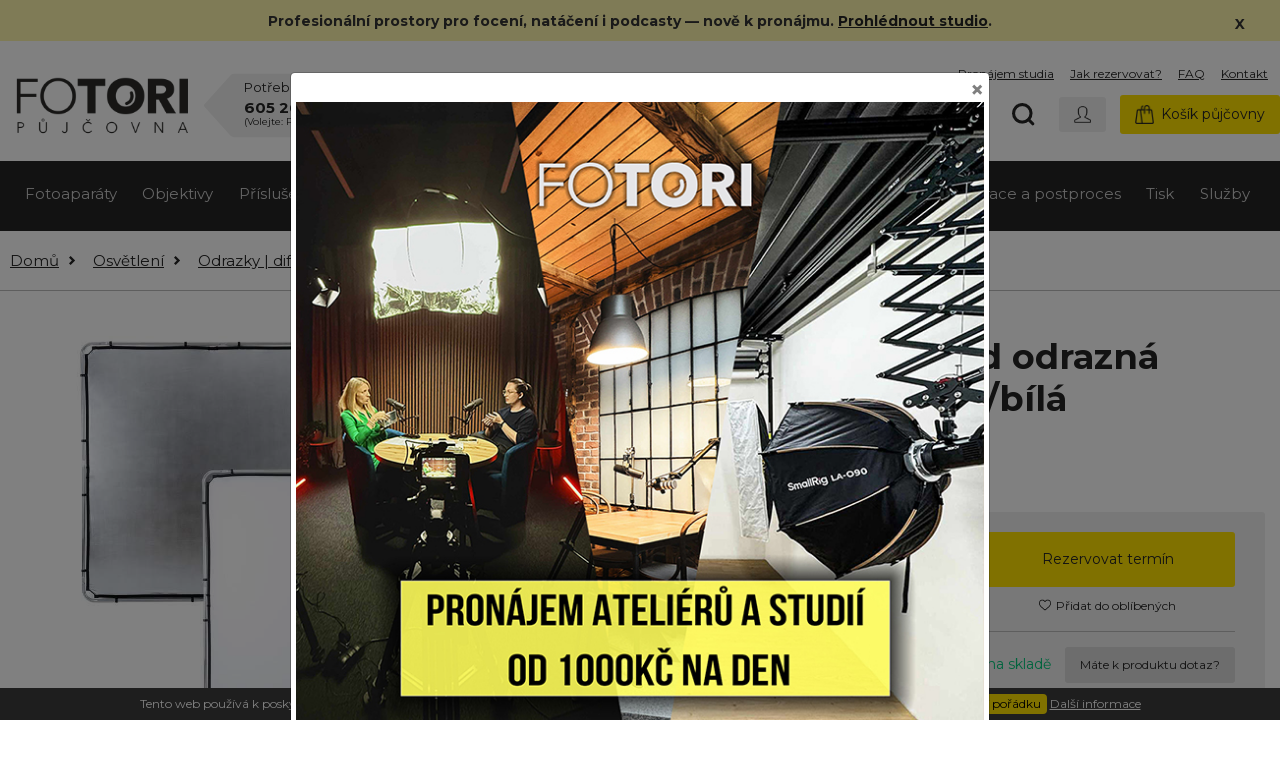

--- FILE ---
content_type: text/html; charset=utf-8
request_url: https://www.fotori.cz/pujcovna/lastolite-skylite-rapid-odrazna-plocha-2x2m-stribrna-difuzni
body_size: 14532
content:
<!DOCTYPE html>
<html lang="cs">
<head>

	<meta charset="utf-8">
	<meta http-equiv="X-UA-Compatible" content="IE=edge">
	<!-- Google Tag Manager -->
	<script>(function(w,d,s,l,i){w[l]=w[l]||[];w[l].push({'gtm.start':
new Date().getTime(),event:'gtm.js'});var f=d.getElementsByTagName(s)[0],
j=d.createElement(s),dl=l!='dataLayer'?'&l='+l:'';j.async=true;j.src=
'https://www.googletagmanager.com/gtm.js?id='+i+dl;f.parentNode.insertBefore(j,f);
		})(window,document,'script','dataLayer','GTM-PS9NP7W');</script>
	<!-- End Google Tag Manager -->
	<meta name="viewport" content="width=device-width, initial-scale=1">
	<meta name="description" content="napínací latka pro rám Skylite Rapid 2x2 m
Nezapomeňte rezervovat rám pro napnutí látky !">
	<meta name="keywords" content="půjčovna, fototechniky, videotechnicky, foto, video, nikon pronájem, objektiv, fotoaparát, canon, sigma, manfrotto, foto">
	<meta name="author" content="FOTOTORI s. r. o.">
	<meta name="designer" content="Vibko - www.vibko.cz">
	<link rel="icon" href="/img/favicon.png">
	<link rel="apple-touch-icon" sizes="180x180" href="/img/favicon.png">
	<link rel="icon" type="image/png" href="/img/favicon.png" sizes="32x32">
	<link rel="shortcut icon" href="/img/favicon.ico">
	<meta name="msapplication-TileImage" content="/img/favicon.png">
	<meta name="msapplication-TileColor" content="#FEE000">

	<link href="/css/bootstrap.min.css" rel="stylesheet">

	<link href="/css/style.css?v=2.3" rel="stylesheet">

	<title>Lastolite Skylite Rapid odrazná plocha 2x2m stříbrná/bílá - FOTORI půjčovna foto a video techniky</title>

	<meta property="fb:app_id" content="2922905441133577">
	<meta property="og:locale" content="cs_CZ">
	<meta property="og:site_name" content="Fotori.cz">
	<meta property="og:url"	content="https://www.fotori.cz/pujcovna/lastolite-skylite-rapid-odrazna-plocha-2x2m-stribrna-difuzni">
	<meta property="og:title" content="Lastolite Skylite Rapid odrazná plocha 2x2m stříbrná/bílá - FOTORI půjčovna foto a video techniky">
	<meta property="og:description" content="napínací latka pro rám Skylite Rapid 2x2 m
Nezapomeňte rezervovat rám pro napnutí látky !">
	<meta property="og:image" content="https://www.fotori.cz/files/upload/items/pictures/573.jpg">
    <meta property="og:type" content="product">
    <script>
		window.dataLayer = window.dataLayer || []; function gtag(){dataLayer.push(arguments);}
	</script>

    <link href="/css/product.css?v=1.2" rel="stylesheet">
    <link rel="stylesheet" href="/css/colorbox.css">


	<link href="/css/mobile.css?v=1.3" rel="stylesheet">
	<link rel="stylesheet" href="/css/print.css" media="print">
	<meta name="google-site-verification" content="t1tx_LWRHtznLZmfjpvJSt8Q67LMbWzANBH6nSjqBEE">
</head>

<body>
<!-- Google Tag Manager (noscript) -->
<noscript><iframe src="https://www.googletagmanager.com/ns.html?id=GTM-PS9NP7W"
				  height="0" width="0" style="display:none;visibility:hidden"></iframe></noscript>
<!-- End Google Tag Manager (noscript) -->
<div class="info-status">
	<div class="container">
        <p>
            Profesionální prostory pro focení, natáčení i podcasty — nově k pronájmu. <a href="https://www.fotori.cz/atelier" style="text-decoration: underline">Prohlédnout studio</a>.
            <i class="fa fa-close close-status" aria-hidden="true" >X</i>
        </p>

	</div>
</div>
<header class="header-block">
	<div class="container up-header">
			<a title="FOTORI půjčovna" href="/">
				<img class="main-logo" src="/img/fotori-logo.jpg" alt="FOTORI půjčovna">
			</a>
		<div class="header-block left-block">
			<div class="contact-box">
				<p>Potřebujete poradit?</p>
				<p class="phone-number"><strong>605 261 669</strong>  /  <strong>737 453 859</strong></p>
				<p class="call-info">(Volejte: Po - Pá: 8 - 19 hod., So 8-9 hod.)</p>
			</div>
		</div>
		<div class="header-block right-block">
			<a class="link-rental active active-rental" title="FOTORI půjčovna" href="/">Půjčovna <img src="/img/icons/arrow-black.svg" alt="Půjčovna"></a>
			<a class="link-bazaar  " title="FOTORI bazar" href="/bazar">Bazar <img src="/img/icons/arrow-black.svg" alt="Bazar"></a>
			<a class="link-eshop  " title="FOTORI e-shop" href="/eshop">E-shop <img src="/img/icons/arrow-black.svg" alt="E-shop"></a>
		</div>

		<div class="top-menu">


			<div class="row">

				<div class="col-lg-12 col-sm-6 col-10  p0 info-panel text-righ order-lg-2">
					<a class="search-icon show-search"></a>
					<div class=" dropdown dropleft login-dropdown ">
						<button type="button" class="btn btn-secondary dropdown-toggle btn-login" data-toggle="dropdown"  >
							<img src="/img/icons/user.svg" class="user-icon" alt="Uživatel">
						</button>
						<div class="dropdown-menu" id="loginFormMain">
							<form action="/pujcovna/lastolite-skylite-rapid-odrazna-plocha-2x2m-stribrna-difuzni" method="post" id="frm-loginCustomerForm" class="login-form">
								<div class="form-group">
									<label for="usernameForm">Uživatelské jméno</label>
									<input id="usernameForm" type="text"  required class="form-control" name="username" data-nette-rules='[{"op":":filled","msg":"Pole Jméno je povinné."}]'>
								</div>
								<div class="form-group">
									<label for="passwordForm">Heslo</label>
									<input id="passwordForm" type="password" required class="form-control" name="password">
								</div>
								<div class="clearfix">

								</div>
								<button type="submit" class="btn btn-block btn-primary" name="_submit" value="Přihlásit">Přihlásit se</button>
								<a class="forgot-password" title="Zapomenuté heslo" href="/zapomenute-heslo">Zapomenuté heslo</a> <span class="smaller-dot">|</span> <a class="forgot-password" href="/registrace-fotori">Registrace</a>
							<input type="hidden" name="_do" value="loginCustomerForm-submit"></form>

						</div>
					</div>
						<a class="btn btn-primary basket-control" title="Košík" href="/moje-rezervace/"><img src="/img/icons/basket-black.svg" alt="Košík" class="basket-icon">Košík půjčovny</a>
				</div>

				<div class="col-lg-12 col-sm-6 col-2 p0 order-sm-1">
					<nav >
						<a title="Foto & video studio" href="/atelier">Pronájem studia</a>
						<a title="Jak rezervovat?" href="/jak-rezervovat">Jak rezervovat?</a>
						<a title="FAQ" href="/faq">FAQ</a>
						<a title="Kontakt" href="/kontakt">Kontakt</a>
					</nav>

					<button class="navbar-toggler" type="button" data-toggle="collapse" data-target="#navbar-menu" aria-controls="navbars" aria-expanded="false" aria-label="Toggle navigation">
						<span class="navbar-toggler-icon"></span>
					</button>

				</div>



			</div>
		</div>
	</div>

    <form action="/pujcovna/lastolite-skylite-rapid-odrazna-plocha-2x2m-stribrna-difuzni" method="post" id="frm-searchForm">
	<nav id="search-box" class="search-box">
		<div class="container" >
			<div class="row">
				<div class="col-sm-9 col-12 row-input-search">
					<input id="search-input" placeholder="Hledaný výraz" name="search" oninput="fullSearch()" type="text" autocomplete="off">
				</div>
				<div class="col-sm-3 col-12">
					<button type="submit" class="btn btn-dark" id="findValue">Hledat</button>
					<button type="button" class="btn btn-danger show-search" id="closeSearch">x</button>
				</div>
			</div>
		</div>
		<div id="search-load-box">
			<div id="search-load"></div>
		</div>
<div id="snippet--searchedProducts"></div>	</nav>

    <input type="hidden" name="_do" value="searchForm-submit"><!--[if IE]><input type=IEbug disabled style="display:none"><![endif]-->
</form>


				<nav class="navbar navbar-default navbar-expand-lg ">

						<div class="collapse navbar-collapse" id="navbar-menu">
							<div class="container">
								<ul class="navbar-nav">
		<li class="nav-item dropdown megamenu-li  mr-auto">
			<a class="nav-link dropdown-toggle" href="/pujcovna/fotoaparaty" id="dropdown-1"  aria-haspopup="true" aria-expanded="false">
                Fotoaparáty
			</a>
			<a style="float: right" class="mobile-dropdown dropdown-toggle" data-toggle="dropdown" role="button" aria-haspopup="true" aria-expanded="false" >+</a>
			<div class="dropdown-menu megamenu" aria-labelledby="dropdown-1">
				<div class="container">
					<div class="row">
						<div class="col-md-12">
							<ul class="nav">
								<li class="nav-item">
									<a class="nav-link"  href="/pujcovna/bezzrcadlovky">Bezzrcadlovky</a>
								</li>
								<li class="nav-item">
									<a class="nav-link"  href="/pujcovna/zrcadlovky">Zrcadlovky</a>
								</li>
								<li class="nav-item">
									<a class="nav-link"  href="/pujcovna/instax-polaroid">Instax |  Polaroid</a>
								</li>
								<li class="nav-item">
									<a class="nav-link"  href="/pujcovna/smartphone">Smartphone</a>
								</li>
							</ul>
						</div>
					</div>
				</div>
			</div>

		<li class="nav-item dropdown megamenu-li  mr-auto">
			<a class="nav-link dropdown-toggle" href="/pujcovna/objektivy" id="dropdown-2"  aria-haspopup="true" aria-expanded="false">
                Objektivy
			</a>
			<a style="float: right" class="mobile-dropdown dropdown-toggle" data-toggle="dropdown" role="button" aria-haspopup="true" aria-expanded="false" >+</a>
			<div class="dropdown-menu megamenu" aria-labelledby="dropdown-2">
				<div class="container">
					<div class="row">
						<div class="col-md-12">
							<ul class="nav">
								<li class="nav-item">
									<a class="nav-link"  href="/pujcovna/canon-r">Canon R</a>
								</li>
								<li class="nav-item">
									<a class="nav-link"  href="/pujcovna/canon-ef">Canon EF</a>
								</li>
								<li class="nav-item">
									<a class="nav-link"  href="/pujcovna/fuji-g">Fuji G</a>
								</li>
								<li class="nav-item">
									<a class="nav-link"  href="/pujcovna/fuji-x">Fuji X</a>
								</li>
								<li class="nav-item">
									<a class="nav-link"  href="/pujcovna/l-mount">L-mount</a>
								</li>
								<li class="nav-item">
									<a class="nav-link"  href="/pujcovna/micro-4-3">Micro 4/3</a>
								</li>
								<li class="nav-item">
									<a class="nav-link"  href="/pujcovna/nikon-z">Nikon Z</a>
								</li>
								<li class="nav-item">
									<a class="nav-link"  href="/pujcovna/nikon-f">Nikon F</a>
								</li>
								<li class="nav-item">
									<a class="nav-link"  href="/pujcovna/sony-e">Sony E</a>
								</li>
								<li class="nav-item">
									<a class="nav-link"  href="/pujcovna/pl-mount">PL Mount</a>
								</li>
								<li class="nav-item">
									<a class="nav-link"  href="/pujcovna/tilt-shift">Tilt-shift</a>
								</li>
								<li class="nav-item">
									<a class="nav-link"  href="/pujcovna/cine">Cine</a>
								</li>
							</ul>
						</div>
					</div>
				</div>
			</div>

		<li class="nav-item dropdown megamenu-li  mr-auto">
			<a class="nav-link dropdown-toggle" href="/pujcovna/prislusenstvi" id="dropdown-11"  aria-haspopup="true" aria-expanded="false">
                Příslušenství
			</a>
			<a style="float: right" class="mobile-dropdown dropdown-toggle" data-toggle="dropdown" role="button" aria-haspopup="true" aria-expanded="false" >+</a>
			<div class="dropdown-menu megamenu" aria-labelledby="dropdown-11">
				<div class="container">
					<div class="row">
						<div class="col-md-12">
							<ul class="nav">
								<li class="nav-item">
									<a class="nav-link"  href="/pujcovna/filtry-1">Filtry</a>
								</li>
								<li class="nav-item">
									<a class="nav-link"  href="/pujcovna/pametova-media">Paměti</a>
								</li>
								<li class="nav-item">
									<a class="nav-link"  href="/pujcovna/napajeni">Napájení</a>
								</li>
								<li class="nav-item">
									<a class="nav-link"  href="/pujcovna/usb-dock-konzole">USB dock</a>
								</li>
								<li class="nav-item">
									<a class="nav-link"  href="/pujcovna/battery-grip">Battery grip</a>
								</li>
								<li class="nav-item">
									<a class="nav-link"  href="/pujcovna/ostatni-prislusenstvi">Ostatní přísl.</a>
								</li>
								<li class="nav-item">
									<a class="nav-link"  href="/pujcovna/kabely">Kabely</a>
								</li>
								<li class="nav-item">
									<a class="nav-link"  href="/pujcovna/dalkove-spouste">Dálkové spouště</a>
								</li>
								<li class="nav-item">
									<a class="nav-link"  href="/pujcovna/dalekohledy">Dalekohledy</a>
								</li>
							</ul>
						</div>
					</div>
				</div>
			</div>

		<li class="nav-item dropdown megamenu-li  mr-auto">
			<a class="nav-link dropdown-toggle" href="/pujcovna/kamery-a-drony" id="dropdown-12"  aria-haspopup="true" aria-expanded="false">
                Kamery a drony
			</a>
			<a style="float: right" class="mobile-dropdown dropdown-toggle" data-toggle="dropdown" role="button" aria-haspopup="true" aria-expanded="false" >+</a>
			<div class="dropdown-menu megamenu" aria-labelledby="dropdown-12">
				<div class="container">
					<div class="row">
						<div class="col-md-12">
							<ul class="nav">
								<li class="nav-item">
									<a class="nav-link"  href="/pujcovna/video-fotoaparaty">Video fotoaparáty</a>
								</li>
								<li class="nav-item">
									<a class="nav-link"  href="/pujcovna/akcni-kamery">Akční</a>
								</li>
								<li class="nav-item">
									<a class="nav-link"  href="/pujcovna/filmove">Filmové</a>
								</li>
								<li class="nav-item">
									<a class="nav-link"  href="/pujcovna/drony">Drony</a>
								</li>
								<li class="nav-item">
									<a class="nav-link"  href="/pujcovna/pro-akcni-kamery">Pro akční kamery</a>
								</li>
								<li class="nav-item">
									<a class="nav-link"  href="/pujcovna/rucni">Ruční</a>
								</li>
								<li class="nav-item">
									<a class="nav-link"  href="/pujcovna/termokamery">Termokamery</a>
								</li>
								<li class="nav-item">
									<a class="nav-link"  href="/pujcovna/casosberne">Časosběrné</a>
								</li>
								<li class="nav-item">
									<a class="nav-link"  href="/pujcovna/smart">iPhone</a>
								</li>
								<li class="nav-item">
									<a class="nav-link"  href="/pujcovna/360-kamery">360° kamery</a>
								</li>
							</ul>
						</div>
					</div>
				</div>
			</div>

		<li class="nav-item dropdown megamenu-li  mr-auto">
			<a class="nav-link dropdown-toggle" href="/pujcovna/pro-video" id="dropdown-13"  aria-haspopup="true" aria-expanded="false">
                Pro video
			</a>
			<a style="float: right" class="mobile-dropdown dropdown-toggle" data-toggle="dropdown" role="button" aria-haspopup="true" aria-expanded="false" >+</a>
			<div class="dropdown-menu megamenu" aria-labelledby="dropdown-13">
				<div class="container">
					<div class="row">
						<div class="col-md-12">
							<ul class="nav">
								<li class="nav-item">
									<a class="nav-link"  href="/pujcovna/grip">Grip</a>
								</li>
								<li class="nav-item">
									<a class="nav-link"  href="/pujcovna/stabilizatory">Gimbal</a>
								</li>
								<li class="nav-item">
									<a class="nav-link"  href="/pujcovna/interkom">Interkom</a>
								</li>
								<li class="nav-item">
									<a class="nav-link"  href="/pujcovna/obraz">Obraz</a>
								</li>
								<li class="nav-item">
									<a class="nav-link"  href="/pujcovna/zvuk">Zvuk</a>
								</li>
								<li class="nav-item">
									<a class="nav-link"  href="/pujcovna/motion-control">Motion control</a>
								</li>
								<li class="nav-item">
									<a class="nav-link"  href="/pujcovna/live-stream">Live stream</a>
								</li>
								<li class="nav-item">
									<a class="nav-link"  href="/pujcovna/video-doplnky">Video doplňky</a>
								</li>
								<li class="nav-item">
									<a class="nav-link"  href="/pujcovna/ostreni">Ostření</a>
								</li>
								<li class="nav-item">
									<a class="nav-link"  href="/pujcovna/pro-smartphone">Pro Smart</a>
								</li>
							</ul>
						</div>
					</div>
				</div>
			</div>

		<li class="nav-item dropdown megamenu-li active mr-auto">
			<a class="nav-link dropdown-toggle" href="/pujcovna/blesky-a-svetla" id="dropdown-7"  aria-haspopup="true" aria-expanded="false">
                Osvětlení
			</a>
			<a style="float: right" class="mobile-dropdown dropdown-toggle" data-toggle="dropdown" role="button" aria-haspopup="true" aria-expanded="false" >+</a>
			<div class="dropdown-menu megamenu" aria-labelledby="dropdown-7">
				<div class="container">
					<div class="row">
						<div class="col-md-12">
							<ul class="nav">
								<li class="nav-item">
									<a class="nav-link"  href="/pujcovna/trvala-svetla">LED světla  Dlight</a>
								</li>
								<li class="nav-item">
									<a class="nav-link"  href="/pujcovna/led-svetla-bi-color">LED světla BiColor</a>
								</li>
								<li class="nav-item">
									<a class="nav-link"  href="/pujcovna/led-svetla">LED světla - RGB</a>
								</li>
								<li class="nav-item">
									<a class="nav-link"  href="/pujcovna/systemove-blesky">Systémové blesky</a>
								</li>
								<li class="nav-item">
									<a class="nav-link"  href="/pujcovna/zablesky">Záblesky</a>
								</li>
								<li class="nav-item">
									<a class="nav-link"  href="/pujcovna/modifikatory">Modifikátory</a>
								</li>
								<li class="nav-item">
									<a class="nav-link"  href="/pujcovna/odrazky-difuzory">Odrazky |  difuzory</a>
								</li>
								<li class="nav-item">
									<a class="nav-link"  href="/pujcovna/radiove-odpalovace">Odpalovače</a>
								</li>
							</ul>
						</div>
					</div>
				</div>
			</div>

		<li class="nav-item dropdown megamenu-li  mr-auto">
			<a class="nav-link dropdown-toggle" href="/pujcovna/stativy" id="dropdown-9"  aria-haspopup="true" aria-expanded="false">
                Stativy
			</a>
			<a style="float: right" class="mobile-dropdown dropdown-toggle" data-toggle="dropdown" role="button" aria-haspopup="true" aria-expanded="false" >+</a>
			<div class="dropdown-menu megamenu" aria-labelledby="dropdown-9">
				<div class="container">
					<div class="row">
						<div class="col-md-12">
							<ul class="nav">
								<li class="nav-item">
									<a class="nav-link"  href="/pujcovna/foto-stativy">Foto stativy</a>
								</li>
								<li class="nav-item">
									<a class="nav-link"  href="/pujcovna/video-stativy">Video stativy</a>
								</li>
								<li class="nav-item">
									<a class="nav-link"  href="/pujcovna/svetelne-stativy">Světelné stativy</a>
								</li>
								<li class="nav-item">
									<a class="nav-link"  href="/pujcovna/stativove-hlavy">Stativové hlavy</a>
								</li>
								<li class="nav-item">
									<a class="nav-link"  href="/pujcovna/magicka-ramena-a-tyce">Ramena | tyče</a>
								</li>
								<li class="nav-item">
									<a class="nav-link"  href="/pujcovna/svorky-prisavky">Svorky | přísavky</a>
								</li>
								<li class="nav-item">
									<a class="nav-link"  href="/pujcovna/stativove-doplnky">Stativové doplňky</a>
								</li>
							</ul>
						</div>
					</div>
				</div>
			</div>

		<li class="nav-item dropdown megamenu-li  mr-auto">
			<a class="nav-link dropdown-toggle" href="/pujcovna/zavazadla" id="dropdown-8"  aria-haspopup="true" aria-expanded="false">
                Transport
			</a>
			<a style="float: right" class="mobile-dropdown dropdown-toggle" data-toggle="dropdown" role="button" aria-haspopup="true" aria-expanded="false" >+</a>
			<div class="dropdown-menu megamenu" aria-labelledby="dropdown-8">
				<div class="container">
					<div class="row">
						<div class="col-md-12">
							<ul class="nav">
								<li class="nav-item">
									<a class="nav-link"  href="/pujcovna/popruhy">Popruhy</a>
								</li>
								<li class="nav-item">
									<a class="nav-link"  href="/pujcovna/batohy">Batohy</a>
								</li>
								<li class="nav-item">
									<a class="nav-link"  href="/pujcovna/brasny">Brašny</a>
								</li>
								<li class="nav-item">
									<a class="nav-link"  href="/pujcovna/kufry">Kufry</a>
								</li>
								<li class="nav-item">
									<a class="nav-link"  href="/pujcovna/pouzdra">Pouzdra</a>
								</li>
								<li class="nav-item">
									<a class="nav-link"  href="/pujcovna/voziky">Vozíky</a>
								</li>
							</ul>
						</div>
					</div>
				</div>
			</div>

		<li class="nav-item dropdown megamenu-li  mr-auto">
			<a class="nav-link dropdown-toggle" href="/pujcovna/studio" id="dropdown-10"  aria-haspopup="true" aria-expanded="false">
                Ateliér
			</a>
			<a style="float: right" class="mobile-dropdown dropdown-toggle" data-toggle="dropdown" role="button" aria-haspopup="true" aria-expanded="false" >+</a>
			<div class="dropdown-menu megamenu" aria-labelledby="dropdown-10">
				<div class="container">
					<div class="row">
						<div class="col-md-12">
							<ul class="nav">
								<li class="nav-item">
									<a class="nav-link"  href="/pujcovna/pronajem-atelieru">STUDIA - PRONÁJEM</a>
								</li>
								<li class="nav-item">
									<a class="nav-link"  href="/pujcovna/pozadi">Pozadí</a>
								</li>
								<li class="nav-item">
									<a class="nav-link"  href="/pujcovna/vyrobnik-mlhy-hazer">Výrobník mlhy | hazer</a>
								</li>
								<li class="nav-item">
									<a class="nav-link"  href="/pujcovna/stojany-na-pozadi">stojany na pozadí</a>
								</li>
								<li class="nav-item">
									<a class="nav-link"  href="/pujcovna/sluzba-studio">Služba -  Studio</a>
								</li>
							</ul>
						</div>
					</div>
				</div>
			</div>

		<li class="nav-item dropdown megamenu-li  mr-auto">
			<a class="nav-link dropdown-toggle" href="/pujcovna/kalibrace" id="dropdown-14"  aria-haspopup="true" aria-expanded="false">
                Kalibrace a postproces
			</a>
			<a style="float: right" class="mobile-dropdown dropdown-toggle" data-toggle="dropdown" role="button" aria-haspopup="true" aria-expanded="false" >+</a>
			<div class="dropdown-menu megamenu" aria-labelledby="dropdown-14">
				<div class="container">
					<div class="row">
						<div class="col-md-12">
							<ul class="nav">
								<li class="nav-item">
									<a class="nav-link"  href="/pujcovna/notebook-tablet">Notebook + tablet</a>
								</li>
								<li class="nav-item">
									<a class="nav-link"  href="/pujcovna/pocitace">počítače</a>
								</li>
							</ul>
						</div>
					</div>
				</div>
			</div>

		<li class="nav-item dropdown megamenu-li  mr-auto">
			<a class="nav-link dropdown-toggle" href="/pujcovna/tisk" id="dropdown-15"  aria-haspopup="true" aria-expanded="false">
                Tisk
			</a>
			<a style="float: right" class="mobile-dropdown dropdown-toggle" data-toggle="dropdown" role="button" aria-haspopup="true" aria-expanded="false" >+</a>
			<div class="dropdown-menu megamenu" aria-labelledby="dropdown-15">
				<div class="container">
					<div class="row">
						<div class="col-md-12">
							<ul class="nav">
								<li class="nav-item">
									<a class="nav-link"  href="/pujcovna/tiskarny">Tiskárny</a>
								</li>
								<li class="nav-item">
									<a class="nav-link"  href="/pujcovna/spotrebni-material">Spotřební materiál</a>
								</li>
								<li class="nav-item">
									<a class="nav-link"  href="/pujcovna/alba">Alba</a>
								</li>
							</ul>
						</div>
					</div>
				</div>
			</div>

		<li class="nav-item dropdown megamenu-li  mr-auto">
			<a class="nav-link dropdown-toggle" href="/pujcovna/sluzby" id="dropdown-71"  aria-haspopup="true" aria-expanded="false">
                Služby
			</a>
			<a style="float: right" class="mobile-dropdown dropdown-toggle" data-toggle="dropdown" role="button" aria-haspopup="true" aria-expanded="false" >+</a>
			<div class="dropdown-menu megamenu" aria-labelledby="dropdown-71">
				<div class="container">
					<div class="row">
						<div class="col-md-12">
							<ul class="nav">
								<li class="nav-item">
									<a class="nav-link"  href="/pujcovna/aktualizace-firmware">Aktualizace firmware</a>
								</li>
								<li class="nav-item">
									<a class="nav-link"  href="/pujcovna/cisteni">Čištění</a>
								</li>
								<li class="nav-item">
									<a class="nav-link"  href="/pujcovna/kurzy-a-worshopy">Kurzy a worshopy</a>
								</li>
							</ul>
						</div>
					</div>
				</div>
			</div>


									<li class="nav-item mobile-hide mr-auto">
									</li>
									<li class="nav-item mobile-hide mr-auto">
										<a class="nav-link" title="Jak rezervovat?" href="/jak-rezervovat">Jak rezervovat?</a>
									</li>
									<li class="nav-item mobile-hide mr-auto">
										<a class="nav-link" title="FAQ" href="/faq">FAQ</a>
									</li>
									<li class="nav-item mobile-hide mr-auto">
										<a class="nav-link" title="Kontakt" href="/kontakt">Kontakt</a>
									</li>
									<li class="nav-item mobile-hide mr-auto">
										<a class="nav-link" title="Blog" href="/blog">Blog</a>
									</li>
								</ul>
							</div>
						</div>
				</nav>



	<nav class="breadcrumb-up" aria-label="breadcrumb">
		<div class="container">
<ol class="breadcrumb ">
	<li class="breadcrumb-item"><a href="/">Domů</a> <span class="dash"></span></li>
	<li class="breadcrumb-item " >
					<a href="/pujcovna/blesky-a-svetla">Osvětlení</a>
	</li>
	<li class="breadcrumb-item " >
					<a href="/pujcovna/odrazky-difuzory">Odrazky |  difuzory</a>
	</li>
	<li class="breadcrumb-item active" aria-current="page">
		
            Lastolite Skylite Rapid odrazná plocha 2x2m stříbrná/bílá
	</li>
</ol>		</div>
	</nav>
</header>


    <section class="detail-product">
        <div class="container" itemscope itemtype="http://schema.org/Product">
            <meta itemprop="sku" content="323">
            <div class="row" >

                <div class="col-md-5 product-image-frame order-sm-1">
                    <div class="row">
                            <a class="group1 col-12"  href="/files/upload/items/pictures/large/573.jpg" title="Lastolite Skylite Rapid odrazná plocha 2x2m stříbrná/bílá">
                                <img data-src="/files/upload/items/pictures/573.jpg" alt='Lastolite Skylite Rapid odrazná plocha 2x2m stříbrná/bílá' class="product-image-main lazy">
                                <noscript> <img src="/files/upload/items/pictures/573.jpg" alt='Lastolite Skylite Rapid odrazná plocha 2x2m stříbrná/bílá' class="product-image-main"></noscript>
                                <img src="/files/upload/items/pictures/573.jpg" alt='Lastolite Skylite Rapid odrazná plocha 2x2m stříbrná/bílá' class="product-image-main hidden-el"  itemprop="image">
                            </a>
                    </div>
                    <div class="row">
                                                </div>

                </div>

                <div class="col-md-7 detail-product-info order-sm-2" >
                    <h1 itemprop="name">
                        Lastolite Skylite Rapid odrazná plocha 2x2m stříbrná/bílá                        </h1>
                    <div class="product-info" itemprop="description">
                        <p>napínací latka pro rám Skylite Rapid 2x2 m</p>
<p><strong><span style="color: #ff0000;">Nezapomeňte rezervovat rám pro napnutí látky !</span></strong></p>
                    </div>
                    <div class="reservation-block bg-grey border-r-3" itemprop="offers" itemscope itemtype="http://schema.org/Offer">
                        <div class="row p0 m0" >
                            <div class="col-sm-7 p0 m0">
                                <meta itemprop="price" content="200">
                                <meta itemprop="priceCurrency" content="CZK">
                                <meta itemprop="url" content="https://www.fotori.cz/pujcovna/lastolite-skylite-rapid-odrazna-plocha-2x2m-stribrna-difuzni">
                                <h2 class="h1">200 Kč<span class="per">/ den <button type="button" class="btn btn-secondary back-info" data-toggle="tooltip" data-placement="top" data-html="true" title="Účtujeme POUZE dny, kdy s technikou  opravdu pracujete. Dny, po kterou je technika  dopravována k Vám a nebo zpět, nejsou účtovány. Neúčtujeme ani dny, kdy pro techniku nemáte využití (třeba neděli, když fotíte jen v sobotu).">?</button></span></h2>
                            </div>
                            <div class="col-sm-5 p0 m0">
                                <a href="#calendar-frame" class="btn btn-primary scroll-animate">Rezervovat termín</a>
                                <p class="mt-2 text-center">
                                    <a target="_blank" class="add-favorite text-right"  data-toggle="tooltip" data-placement="bottom" data-html="true" title="<a n:href=':Article:Customer:login'><strong>Přihlaste se</strong></a> a využívejte oblíbené položky." href="/prihlaseni"><img src="/img/icons/heart.svg" alt="Přidat do oblíbených">Přidat do oblíbených</a>
                                </p>
                            </div>
                        </div>

                        <div class="line-grey dark-line"></div>

                        <div class="row p0 m0">
                            <div class="col-sm-5 p0 m0">
                                <table>
                                    <tr>
                                        <td>2 a více dní:</td>
                                        <td><strong>-10%</strong></td>
                                    </tr>
                                    <tr>
                                        <td>3 a více dní:</td>
                                        <td><strong>-20%</strong></td>
                                    </tr>
                                    <tr>
                                        <td>5 a více dní:</td>
                                        <td><strong>-30%</strong></td>
                                    </tr>
                                    <tr>
                                        <td>7 a více dní:</td>
                                        <td><strong>-40%</strong></td>
                                    </tr>
                                    <tr>
                                        <td>14 a více dní:</td>
                                        <td><strong>-50%</strong></td>
                                    </tr>
                                </table>
                            </div>
                            <div class="col-sm-7 p0 m0 text-right">

                                <p class="color-green" ><link itemprop="availability" href="http://schema.org/InStock">1 kus na skladě</p>
                                <button class="btn btn-secondary show-question" href="#sendQuestion">Máte k produktu dotaz?</button>
                            </div>
                        </div>
                        <div id="sendQuestion">
                            <form action="/pujcovna/lastolite-skylite-rapid-odrazna-plocha-2x2m-stribrna-difuzni" method="post" id="frm-questionForm">
                            <input type="hidden" value="323" name="item_id">
                            <div class="row m0 p0">
                                <div class="col-sm-6">
                                    <label for="name">Jméno*</label>
                                    <input id="name" type="text" class="form-control" name="name" required data-nette-rules='[{"op":":filled","msg":"Vyplňte jméno"}]'>
                                </div>

                                <div class="col-sm-6">
                                    <label for="phone">Telefon</label>
                                    <input id="phone" class="form-control" type="text" name="phone">
                                </div>
                                <div class="col-sm-12">
                                    <label for="email">E-mail*</label>
                                    <input id="email" type="email" class="form-control" name="email" required data-nette-rules='[{"op":":filled","msg":"Vyplňte email"},{"op":":email","msg":"Hodnota %value není platná emailová adresa."}]'>
                                </div>
                                <div class="col-12">
                                    <label for="message">Zpráva*</label>
                                    <textarea rows="3" id="message" name="message" required data-nette-rules='[{"op":":filled","msg":"Napište zprávu"}]'></textarea>
                                    <label class="check-box"><input type="checkbox" class="form-check-input" id="agree2" value="1" name="agree" required data-nette-rules='[{"op":":filled","msg":"Musíte souhlasit se zpracováním osobních dat"}]'> Souhlasím se <a target="_blank" href="/ochrana-soukromi">zpracováním osobních údajů</a> *</label>
                                    <div class="form-group">
                                        <div class="g-recaptcha" name="recaptcha" id="frm-questionForm-recaptcha" required data-nette-rules='[{"op":":filled","msg":"Nejste robot?"}]' data-sitekey="6LfweqwZAAAAAH1RdSvl92V5jOFpIZ5GT16BdPbp"></div>
                                    </div>
                                    <button type="submit" class="btn btn-primary btn-sm">Odeslat dotaz</button>
                                    <span class="hidden-el">
                                        <label for="test"> </label>
                                        <input type="text" id="test" name="test">
                                    </span>
                                </div>
                            </div>
                            <input type="hidden" name="_do" value="questionForm-submit"></form>

                        </div>
                    </div>
                    <div class="cashback-block border-r-3" >
                        <h3 class="color-yellow">Cashback půjčovného</h3>
                        <p>
                            Tento produkt si u nás můžete zakoupit z oficiální české distribuce.
                            Pokud techniku objednáte do 30 dnů od zápůjčky, bude Vám půjčovné odečteno z ceny nové techniky.
                        </p>
                    </div>
                    <div class="delivery-block">
                        <div class="delivery-info bg-grey border-r-3">
                            <img src="/img/icons/caution-personal.svg" alt="Kauce osobně">
                            <p>Kauce osobně <button type="button" class="btn btn-secondary back-info" data-toggle="tooltip" data-placement="top" data-html="true" title="<a n:href=':Article:Customer:registration'><strong>Registrujte se</strong></a> a po první zápůjčce neplatíte při osobním odběru žádnou kauci.">?</button></p>
                            <div class="line-grey dark-line"></div>
                            <p class="price">500 Kč <small data-toggle="tooltip" data-placement="bottom" data-html="true" title="Pro registrované zákazníky za 0 Kč po první zápůjčce.">/ <a href="/registrace-fotori">0 Kč</a></small></p>
                        </div>
                        <div class="delivery-info bg-grey border-r-3">
                            <img src="/img/icons/caution-send.svg" alt="Kauce zasílání">
                            <p>Kauce zasílání <button type="button" class="btn btn-secondary back-info" data-toggle="tooltip" data-placement="top" data-html="true" title="Při uzavření rámcové smlouvy se u zasílání platí stejná kauce jako při osobním vyzvednutí. Pro vyřízení rámcové smlouvy nám napište na info@fotori.cz.">?</button></p>
                            <div class="line-grey dark-line"></div>
                            <p class="price">1 500 Kč</p>
                        </div>
                        <div class="delivery-info bg-grey border-r-3">
                            <img src="/img/icons/delivery.svg" alt="Doprava">
                            <p>Doprava <button type="button" class="btn btn-secondary back-info" data-toggle="tooltip" data-placement="top" data-html="true" title="Minimální částka za dopravu celé rezervace je 169 Kč. <br>Nebo využijte osobní vyzvednutí ZDARMA na pobočce FOTORI v Brně.">?</button></p>
                            <div class="line-grey dark-line"></div>
                            <p class="price">170 Kč </p>
                        </div>
                    </div>
                </div>

            </div>
            <div class="row">
                <nav class="product-tab" id="nav-tab">
                    <div class="nav nav-tabs" id="nav-tab" role="tablist">
                        <a class="nav-item nav-link" id="nav-home-tab" data-toggle="tab" href="#nav-home" role="tab" aria-controls="nav-home" aria-selected="true">Popis</a>
                        <a class="nav-item nav-link" id="nav-profile-tab" data-toggle="tab" href="#nav-sets" role="tab" aria-controls="nav-profile" aria-selected="false">Výhodné sety</a>
                    </div>
                </nav>
                <div class="tab-content product-tab-content" id="product-tab">

                    <div class="tab-pane fade" id="nav-home" role="tabpanel" aria-labelledby="nav-home-tab">
                        <div class="row">
                            <div class="col-sm-7 description-product" >
                                <p>Hmotnost: 740 g<br />Kompatibilní: Skylite Rapid rám velký 2 x 2m<br />Šířka: 200 mm<br />Velikost: Large<br />Tvar: čtverec</p>
<p></p>
<p></p>
                            </div>
                            <div class="col-sm-5">
                                <table class="table table-striped">
                                    <tr>
                                        
                                        <th scope="row" >Hmotnost (g)</th>
                                        <td>740</td>
                                    </tr>
                                    <tr>
                                        
                                        <th scope="row" >Rozměr (mm)</th>
                                        <td>2000 x 2000</td>
                                    </tr>
                                    <tr>
                                        
                                        <th scope="row" >Tvar světla</th>
                                        <td>Čtverec</td>
                                    </tr>
                                    <tr>
                                        
                                        <th scope="row" >Typ</th>
                                        <td>Odrazná deska</td>
                                    </tr>
                                    <tr>
                                        
                                        <th scope="row" >Užití</th>
                                        <td>Foto</td>
                                    </tr>
                                    <tr>
                                        
                                        <th scope="row" >Užití</th>
                                        <td>Video</td>
                                    </tr>
                                    <tr>
                                        
                                        <th scope="row" >Výrobce</th>
                                        <td>Lastolite</td>
                                    </tr>
                                    <tr>
                                        
                                        <th scope="row" >Značka</th>
                                        <td>Univerzální</td>
                                    </tr>
                                </table>
                                <meta itemprop="brand" content="Univerzální">
                            </div>
                        </div>
                    </div>

                    <div class="tab-pane fade" id="nav-sets" role="tabpanel" aria-labelledby="nav-contact-tab">
                        <div class="col-xs-12"><strong>Výhodné sety, ve kterých Lastolite Skylite Rapid odrazná plocha 2x2m stříbrná/bílá můžete najít:</strong></div>
                        <div class="row product-thumbs">
                            <div class="col-sm-4 product-thumb-small">
                                <div class="row">
                                    <div class="col-4 text-left p0">
    <img itemprop="image" alt="Lastolite Skylite Rapid 2x2m Set" data-src="/files/upload/items/pictures/thumbs/585.jpg" class="product-image lazy">
    <noscript><img src="/files/upload/items/pictures/thumbs/585.jpg" alt="Lastolite Skylite Rapid 2x2m Set" class="product-image"></noscript>
                                    </div>
                                    <div class="col-8 p0">
                                        <a title="Lastolite Skylite Rapid 2x2m Set" class="product-name" href="/pujcovna/lastolite-skylite-rapid-2x2m-set">Lastolite Skylite Rapid 2x2m Set</a>
                                        <div class="line-grey"></div>
                                        <div class="row">
                                            <div class="col-6 ">
                                                <a class="btn btn-primary" href="/pujcovna/lastolite-skylite-rapid-2x2m-set">Více informací</a>
                                            </div>
                                        </div>
                                    </div>
                                </div>
                            </div>
                        </div>
                    </div>



                </div>
            </div>
        </div>
    </section>

    <section class="accessories">
        <div class="container">
            <div class="d-flex">
                <div class="flex-shrink-1"><h4>Doplňky </h4> </div>
                <div class="w-100 text-right">
                    <div class="fill-line"></div>
                </div>
            </div>
            <div class="row product-thumbs">
                <div class="col-sm-4 product-thumb-small">
                    <div class="row">
                        <div class="col-sm-4 col-3 text-left p0">
    <img itemprop="image" alt="Lastolite Skylite Rapid  napínací Rám 2x2 m" data-src="/files/upload/items/pictures/thumbs/569.jpg" class="product-image lazy">
    <noscript><img src="/files/upload/items/pictures/thumbs/569.jpg" alt="Lastolite Skylite Rapid  napínací Rám 2x2 m" class="product-image"></noscript>
                        </div>
                        <div class="col-sm-8 col-9 p0" id="snippet--supplement-320">
                            <a title="Lastolite Skylite Rapid  napínací Rám 2x2 m" class="product-name" href="/pujcovna/lastolite-skylite-ram-2x2-m">Lastolite Skylite Rapid  napínací Rám 2x2 m</a>
                            <div class="line-grey"></div>
                            <div class="row">
                                <div class="col-12 text-left price-up">
                                    <p >Cena za den 250 Kč</p>
                                </div>
                                <div class="col-12 count-button">

                                            <form action="/pujcovna/lastolite-skylite-rapid-odrazna-plocha-2x2m-stribrna-difuzni" method="post" id="frm-addSupplementSessionForm">
                                             <div class="row">
                                                    <div class="col-sm-5 col-6">
                                                        <input type="hidden" value="323" name="item_id">
                                                        <input type="hidden" value="320" name="supplement_id">
                                                        <input type="hidden" value="250" name="price">
                                                        <input type="hidden" value="0" name="is_product">
                                                        <div class="qty">
                                                            <span class="btn-disable minus bg-dark">-</span>
                                                            <input type="number" value="1"  class="count" name="quantity" id="frm-addSupplementSessionForm-quantity"> <span class="ks" >ks</span>
                                                            <span data-max="1" class="btn-disable plus bg-dark">+</span>
                                                        </div>
                                                    </div>
                                                    <div class="col-sm-7 col-6 p0">
                                                        <button type="submit" class="ajax btn btn-primary">Přidat k&nbsp;rezervaci</button>
                                                    </div>
                                                </div>
                                            <input type="hidden" name="_do" value="addSupplementSessionForm-submit"><!--[if IE]><input type=IEbug disabled style="display:none"><![endif]-->
</form>


                                </div>
                            </div>
                        </div>
                    </div>
                </div>

            </div>
        </div>
    </section>

<div id="snippet-calendar-calendar">    <section class="reservation-info" id="snippet-calendar-calendar-price">
        <div class="container text-center border-r-3">
            <p>Celková cena rezervace <strong>0 Kč</strong></p>
                <a href="#calendar-frame" class="btn btn-primary scroll-animate">Vyberte termín</a>
        </div>
    </section>

    <section class="calendar-area" id="calendar-frame">
        <div class="container p0" style="position: relative">
            <div id="load"><div class="img-load"></div></div>

            <div class="calendar-control" >
<div class="table-responsive"> <table class="calendar table"> <caption class="cal-controls"> <a href="/pujcovna/lastolite-skylite-rapid-odrazna-plocha-2x2m-stribrna-difuzni?do=calendar-previousMonth" class="ajax cal-prev-month show-loader"><img class="switch-month" src="/img/icons/arrow-black.svg" alt="Další měsíc"></a> <div class="cal-month-label"><a href="/pujcovna/lastolite-skylite-rapid-odrazna-plocha-2x2m-stribrna-difuzni?do=calendar-showMonthSelection" class="ajax show-loader">leden</a> <a href="/pujcovna/lastolite-skylite-rapid-odrazna-plocha-2x2m-stribrna-difuzni?do=calendar-showYearSelection" class="ajax show-loader">2026</a></div> <a href="/pujcovna/lastolite-skylite-rapid-odrazna-plocha-2x2m-stribrna-difuzni?do=calendar-nextMonth" class="ajax cal-next-month show-loader"><img class="switch-month" src="/img/icons/arrow-black.svg" alt="Další měsíc"></a> </caption> <tr> <th>po</th> <th>út</th> <th>st</th> <th>čt</th> <th>pá</th> <th>so</th> <th>ne</th> </tr> <tr> <td class="passed-day prev-month-day"> <span class="date-number border-r-3 ">29. pro</span> <button class=" btn btn-primary passed-btn">0 Kč</button> </td> <td class="passed-day prev-month-day"> <span class="date-number border-r-3 ">30. pro</span> <button class=" btn btn-primary passed-btn">0 Kč</button> </td> <td class="passed-day prev-month-day"> <span class="date-number border-r-3 ">31. pro</span> <button class=" btn btn-primary passed-btn">0 Kč</button> </td> <td class="passed-day"> <span class="date-number border-r-3 ">1. led</span> <button class=" btn btn-primary passed-btn">0 Kč</button> </td> <td class="passed-day"> <span class="date-number border-r-3 ">2. led</span> <button class=" btn btn-primary passed-btn">0 Kč</button> </td> <td class="passed-day"> <span class="date-number border-r-3 ">3. led</span> <button class=" btn btn-primary passed-btn">0 Kč</button> </td> <td class="passed-day"> <span class="date-number border-r-3 ">4. led</span> <button class=" btn btn-primary passed-btn">0 Kč</button> </td> </tr> <tr> <td class="passed-day"> <span class="date-number border-r-3 ">5. led</span> <button class=" btn btn-primary passed-btn">0 Kč</button> </td> <td class="passed-day"> <span class="date-number border-r-3 ">6. led</span> <button class=" btn btn-primary passed-btn">0 Kč</button> </td> <td class="passed-day"> <span class="date-number border-r-3 ">7. led</span> <button class=" btn btn-primary passed-btn">0 Kč</button> </td> <td class="passed-day"> <span class="date-number border-r-3 ">8. led</span> <button class=" btn btn-primary passed-btn">0 Kč</button> </td> <td class="passed-day"> <span class="date-number border-r-3 ">9. led</span> <button class=" btn btn-primary passed-btn">0 Kč</button> </td> <td class="passed-day"> <span class="date-number border-r-3 ">10. led</span> <button class=" btn btn-primary passed-btn">0 Kč</button> </td> <td class="passed-day"> <span class="date-number border-r-3 ">11. led</span> <button class=" btn btn-primary passed-btn">0 Kč</button> </td> </tr> <tr> <td class="passed-day"> <span class="date-number border-r-3 ">12. led</span> <button class=" btn btn-primary passed-btn">0 Kč</button> </td> <td class="passed-day"> <span class="date-number border-r-3 ">13. led</span> <button class=" btn btn-primary passed-btn">0 Kč</button> </td> <td class="passed-day"> <span class="date-number border-r-3 ">14. led</span> <button class=" btn btn-primary passed-btn">0 Kč</button> </td> <td class="passed-day"> <span class="date-number border-r-3 ">15. led</span> <button class=" btn btn-primary passed-btn">0 Kč</button> </td> <td class="passed-day"> <span class="date-number border-r-3 ">16. led</span> <button class=" btn btn-primary passed-btn">0 Kč</button> </td> <td class="passed-day"> <span class="date-number border-r-3 ">17. led</span> <button class=" btn btn-primary passed-btn">0 Kč</button> </td> <td class="passed-day"> <span class="date-number border-r-3 ">18. led</span> <button class=" btn btn-primary passed-btn">0 Kč</button> </td> </tr> <tr> <td class="passed-day"> <span class="date-number border-r-3 ">19. led</span> <button class=" btn btn-primary passed-btn">0 Kč</button> </td> <td class="passed-day"> <span class="date-number border-r-3 ">20. led</span> <button class=" btn btn-primary passed-btn">0 Kč</button> </td> <td class="passed-day"> <span class="date-number border-r-3 ">21. led</span> <button class=" btn btn-primary passed-btn">0 Kč</button> </td> <td class="passed-day"> <span class="date-number border-r-3 ">22. led</span> <button class=" btn btn-primary passed-btn">0 Kč</button> </td> <td class="passed-day"> <span class="date-number border-r-3 ">23. led</span> <button class=" btn btn-primary passed-btn">0 Kč</button> </td> <td class="passed-day"> <span class="date-number border-r-3 ">24. led</span> <button class=" btn btn-primary passed-btn">0 Kč</button> </td> <td class="current-day passed-day"> <span class="date-number border-r-3 bg-yellow-day">DNES</span> <button class=" btn btn-primary passed-btn">200 Kč</button> </td> </tr> <tr> <td> <span class="date-number border-r-3 ">26. led</span> <button class="btn badge badge-yellow delivery-personal" ><img src="/img/icons/home.svg" alt="Osobní odběr"><span class="tooltip-frame">Pouze osobní odběr Brno</span></button> <span class="stock-number border-r-3 color-green"> 1 kus </span> <a class="ajax btn btn-primary show-loader" href="/pujcovna/lastolite-skylite-rapid-odrazna-plocha-2x2m-stribrna-difuzni?calendar-quantity=1&amp;calendar-date=2026-01-26&amp;calendar-price=200&amp;do=calendar-addReservationSession"> 200 Kč <br> </a> </td> <td> <span class="date-number border-r-3 ">27. led</span> <button class="btn badge badge-yellow delivery-personal" ><img src="/img/icons/home.svg" alt="Osobní odběr"><span class="tooltip-frame">Pouze osobní odběr Brno</span></button> <span class="stock-number border-r-3 color-green"> 1 kus </span> <a class="ajax btn btn-primary show-loader" href="/pujcovna/lastolite-skylite-rapid-odrazna-plocha-2x2m-stribrna-difuzni?calendar-quantity=1&amp;calendar-date=2026-01-27&amp;calendar-price=200&amp;do=calendar-addReservationSession"> 200 Kč <br> </a> </td> <td> <span class="date-number border-r-3 ">28. led</span> <span class="stock-number border-r-3 color-green"> 1 kus </span> <a class="ajax btn btn-primary show-loader" href="/pujcovna/lastolite-skylite-rapid-odrazna-plocha-2x2m-stribrna-difuzni?calendar-quantity=1&amp;calendar-date=2026-01-28&amp;calendar-price=200&amp;do=calendar-addReservationSession"> 200 Kč <br> </a> </td> <td> <span class="date-number border-r-3 ">29. led</span> <span class="stock-number border-r-3 color-green"> 1 kus </span> <a class="ajax btn btn-primary show-loader" href="/pujcovna/lastolite-skylite-rapid-odrazna-plocha-2x2m-stribrna-difuzni?calendar-quantity=1&amp;calendar-date=2026-01-29&amp;calendar-price=200&amp;do=calendar-addReservationSession"> 200 Kč <br> </a> </td> <td> <span class="date-number border-r-3 ">30. led</span> <span class="stock-number border-r-3 color-green"> 1 kus </span> <a class="ajax btn btn-primary show-loader" href="/pujcovna/lastolite-skylite-rapid-odrazna-plocha-2x2m-stribrna-difuzni?calendar-quantity=1&amp;calendar-date=2026-01-30&amp;calendar-price=200&amp;do=calendar-addReservationSession"> 200 Kč <br> </a> </td> <td> <span class="date-number border-r-3 ">31. led</span> <span class="stock-number border-r-3 color-green"> 1 kus </span> <a class="ajax btn btn-primary show-loader" href="/pujcovna/lastolite-skylite-rapid-odrazna-plocha-2x2m-stribrna-difuzni?calendar-quantity=1&amp;calendar-date=2026-01-31&amp;calendar-price=200&amp;do=calendar-addReservationSession"> 200 Kč <br> </a> </td> <td class="next-month-day"> <span class="date-number border-r-3 ">1. úno</span> <span class="stock-number border-r-3 color-green"> 1 kus </span> <a class="ajax btn btn-primary show-loader" href="/pujcovna/lastolite-skylite-rapid-odrazna-plocha-2x2m-stribrna-difuzni?calendar-quantity=1&amp;calendar-date=2026-02-01&amp;calendar-price=200&amp;do=calendar-addReservationSession"> 200 Kč <br> </a> </td> </tr> <tr> <td class="next-month-day"> <span class="date-number border-r-3 ">2. úno</span> <span class="stock-number border-r-3 color-green"> 1 kus </span> <a class="ajax btn btn-primary show-loader" href="/pujcovna/lastolite-skylite-rapid-odrazna-plocha-2x2m-stribrna-difuzni?calendar-quantity=1&amp;calendar-date=2026-02-02&amp;calendar-price=200&amp;do=calendar-addReservationSession"> 200 Kč <br> </a> </td> <td class="next-month-day"> <span class="date-number border-r-3 ">3. úno</span> <span class="stock-number border-r-3 color-green"> 1 kus </span> <a class="ajax btn btn-primary show-loader" href="/pujcovna/lastolite-skylite-rapid-odrazna-plocha-2x2m-stribrna-difuzni?calendar-quantity=1&amp;calendar-date=2026-02-03&amp;calendar-price=200&amp;do=calendar-addReservationSession"> 200 Kč <br> </a> </td> <td class="next-month-day"> <span class="date-number border-r-3 ">4. úno</span> <span class="stock-number border-r-3 color-green"> 1 kus </span> <a class="ajax btn btn-primary show-loader" href="/pujcovna/lastolite-skylite-rapid-odrazna-plocha-2x2m-stribrna-difuzni?calendar-quantity=1&amp;calendar-date=2026-02-04&amp;calendar-price=200&amp;do=calendar-addReservationSession"> 200 Kč <br> </a> </td> <td class="next-month-day"> <span class="date-number border-r-3 ">5. úno</span> <span class="stock-number border-r-3 color-green"> 1 kus </span> <a class="ajax btn btn-primary show-loader" href="/pujcovna/lastolite-skylite-rapid-odrazna-plocha-2x2m-stribrna-difuzni?calendar-quantity=1&amp;calendar-date=2026-02-05&amp;calendar-price=200&amp;do=calendar-addReservationSession"> 200 Kč <br> </a> </td> <td class="next-month-day"> <span class="date-number border-r-3 ">6. úno</span> <span class="stock-number border-r-3 color-green"> 1 kus </span> <a class="ajax btn btn-primary show-loader" href="/pujcovna/lastolite-skylite-rapid-odrazna-plocha-2x2m-stribrna-difuzni?calendar-quantity=1&amp;calendar-date=2026-02-06&amp;calendar-price=200&amp;do=calendar-addReservationSession"> 200 Kč <br> </a> </td> <td class="next-month-day"> <span class="date-number border-r-3 ">7. úno</span> <span class="stock-number border-r-3 color-green"> 1 kus </span> <a class="ajax btn btn-primary show-loader" href="/pujcovna/lastolite-skylite-rapid-odrazna-plocha-2x2m-stribrna-difuzni?calendar-quantity=1&amp;calendar-date=2026-02-07&amp;calendar-price=200&amp;do=calendar-addReservationSession"> 200 Kč <br> </a> </td> <td class="next-month-day"> <span class="date-number border-r-3 ">8. úno</span> <span class="stock-number border-r-3 color-green"> 1 kus </span> <a class="ajax btn btn-primary show-loader" href="/pujcovna/lastolite-skylite-rapid-odrazna-plocha-2x2m-stribrna-difuzni?calendar-quantity=1&amp;calendar-date=2026-02-08&amp;calendar-price=200&amp;do=calendar-addReservationSession"> 200 Kč <br> </a> </td> </tr> </table> </div>
            </div>

        </div>
    </section>

    <section class="reservation-info" id="snippet-calendar-calendar-price-bottom">
        <div class="container text-center border-r-3">
            <p>Celková cena rezervace <strong>0 Kč</strong></p>
                <a href="#calendar-frame" class="btn btn-primary scroll-animate">Vyberte termín</a>
        </div>
    </section>

</div>



    <section class="answers">
        <div class="container">
            <div class="d-flex title-3-column">
                <div class="w-100 text-right">
                    <div class="fill-line"></div>
                </div>
                <div class="flex-shrink-0 no-shrink"><p class="h5">Často se ptáte</p> </div>
                <div class="w-100 text-right">
                    <div class="fill-line"></div>
                </div>
            </div>
        </div>
        <div class="container">
            <div class="row  mt-4" >
                <div class="col-sm-8 offset-sm-2">

    <div class="panel-group " id="faqs">


        <div class="card faq-item ">
            <div class="card-header  bg-grey border-r-3" id="faqHead-72">
                <h5 class="mb-0">
                    <button class="btn collapsed" data-toggle="collapse" data-target="#faq-72" aria-expanded="false" aria-controls="collapseThree">
                        Chci fotit/točit jen v sobotu musím platit celý víkend?
                    </button>
                </h5>
            </div>
            <div id="faq-72" class="collapse border-r-3 box-answer" aria-labelledby="faqHead-72" data-parent="#faqs">
                <div class="card-body">
                    <p>Určitě po Vás nechceme peníze, za dny kdy techniku nevyužíváte.  Účtujeme pouze dny, kdy techniku s technikou pracujete. Pokud plánujete využívat techniku pouze v sobotu, vytvořte rezervaci pouze na sobotu a to i v případě, že ji budete zpět posílat až v pondělí. Naší snahou je udělat pro vás techniku co nejdostupnější a na oplátku věříme,  že toho nebude nikdo zneužívat.</p>
                </div>
            </div>
        </div>
        <div class="card faq-item ">
            <div class="card-header  bg-grey border-r-3" id="faqHead-62">
                <h5 class="mb-0">
                    <button class="btn collapsed" data-toggle="collapse" data-target="#faq-62" aria-expanded="false" aria-controls="collapseThree">
                        Chtěl bych si půjčit techniku, ale nejsem z Brna
                    </button>
                </h5>
            </div>
            <div id="faq-62" class="collapse border-r-3 box-answer" aria-labelledby="faqHead-62" data-parent="#faqs">
                <div class="card-body">
                    <p>Máte 2 možnosti</p>
<p>1 - techniku si můžete vyzvednout ve výdejním méstě</p>
<p>2 - techniku Vám můžeme  zaslat kurýrem.</p>
<p></p>
<p>V obou případech účtujeme pouze dny pronájmu, kdy techniku používáte. Neplatíte ani za dobu přepravy ani za dobu, kdy techniku nevyužívate ( máte zakázku pouze  v sobotu, za neděli neplatíte, i když techniku posíláte zpět až v pondělí). Pokud je to možné, techniku se snažíme odesílat s rezervou, kvůli případnému zdržení (takže nemusíte mít strach, že by Vám technika nedorazila včas). Příklad: potřebujete techniku na sobotu, tak Vám bude doručena již ve čtvrtek) proto je důležité dělat rezervace s předstihem a včas uhradit částku za kauci. Pak je na Vás, zda techniku pošlete zpět sami a nebo si zvolíte možnost zpětného svozu techniky námi objednaným kurýrem.</p>
                </div>
            </div>
        </div>
        <div class="card faq-item ">
            <div class="card-header  bg-grey border-r-3" id="faqHead-63">
                <h5 class="mb-0">
                    <button class="btn collapsed" data-toggle="collapse" data-target="#faq-63" aria-expanded="false" aria-controls="collapseThree">
                        Chtěl bych si u vás objednat techniku, jak to u vás chodí?
                    </button>
                </h5>
            </div>
            <div id="faq-63" class="collapse border-r-3 box-answer" aria-labelledby="faqHead-63" data-parent="#faqs">
                <div class="card-body">
                    <p> Vytvořte si prosím rezervaci na našem webu, vyberte techniku a případné příslušenství a zvolte si termín v kalendáři. Do emailu  obdržíte  rekapitulaci objednávky a do 24 hodin i její potvrzení (poté co zkontrolujeme, zda je technika skutečně k dispozici) a instrukce k platbě.</p>
<p> </p>
<p>Pokud volíte osobní vyzvednutí  v Brně na Šámalove,  techniku můžete vyzvednout  den předem odpoledne,  a nebo v den rezervace ráno.  Vrátit ji pak můžete zase v den rezervace odpoledne či  následující den ráno (stále Vám bude účtován jeden den půjčovného). Na termínech vyzvednutí mimo provozní dobu se lze dohodnou individuálně na tel. 737453859.</p>
<p>Pokud jste zvolili zaslání na adresu nebo do výdejního místa, uhraďte po potvrzení rezervace půjčovné a vratnou kauci. Následně Vám bude technika odeslána.</p>
                </div>
            </div>
        </div>
        <div class="card faq-item ">
            <div class="card-header  bg-grey border-r-3" id="faqHead-67">
                <h5 class="mb-0">
                    <button class="btn collapsed" data-toggle="collapse" data-target="#faq-67" aria-expanded="false" aria-controls="collapseThree">
                        Jak mohu za zápůjčku zaplatit?
                    </button>
                </h5>
            </div>
            <div id="faq-67" class="collapse border-r-3 box-answer" aria-labelledby="faqHead-67" data-parent="#faqs">
                <div class="card-body">
                    <p>V případě osobního vyzvednutí v Brně na Šámalove, je možné zápůjčku hradit hotově na provozovně, platební kartou na provozovně, nebo bankovním převodem ( nezapomeňte platbu poslat včas tak, aby byla připsána na účet v době vyzvednutí rezervace).</p>
<p>V případě, že si techniku necháte zaslat, je potřeba půjčovné a kauci  uhradit bankovním převodem, ideálně alespoň 5 dní před termínem rezervace.  Po schválení rezervace, vám zašleme email s QR kódem pro platbu.</p>
                </div>
            </div>
        </div>
        <div class="card faq-item ">
            <div class="card-header  bg-grey border-r-3" id="faqHead-69">
                <h5 class="mb-0">
                    <button class="btn collapsed" data-toggle="collapse" data-target="#faq-69" aria-expanded="false" aria-controls="collapseThree">
                        Co je součástí balení u fotoaparátu?
                    </button>
                </h5>
            </div>
            <div id="faq-69" class="collapse border-r-3 box-answer" aria-labelledby="faqHead-69" data-parent="#faqs">
                <div class="card-body">
                    <p>Fotoaparáty zapůjčujeme standardně s jednou baterií a s popruhem Peak Design. Nabíječku je možné zdarma přidat v položce příslušenství.  Přiobjednat si můžete samozřejmě i další baterie, karty atd.</p>
                </div>
            </div>
        </div>
        <div class="card faq-item ">
            <div class="card-header  bg-grey border-r-3" id="faqHead-73">
                <h5 class="mb-0">
                    <button class="btn collapsed" data-toggle="collapse" data-target="#faq-73" aria-expanded="false" aria-controls="collapseThree">
                        Platí se půjčovné za dobu, kdy techniku přepravuje kurýr?
                    </button>
                </h5>
            </div>
            <div id="faq-73" class="collapse border-r-3 box-answer" aria-labelledby="faqHead-73" data-parent="#faqs">
                <div class="card-body">
                    <p>Ne. Doba přepravy není zahrnuta do ceny půjčovného.  Platíte pouze za dny, na které maté vytvořenou rezervaci.  </p>
                </div>
            </div>
        </div>
        <div class="card faq-item ">
            <div class="card-header  bg-grey border-r-3" id="faqHead-75">
                <h5 class="mb-0">
                    <button class="btn collapsed" data-toggle="collapse" data-target="#faq-75" aria-expanded="false" aria-controls="collapseThree">
                        Chci si nechat techniku poslat, ale kauce je pro mě momentálně moc vysoká.
                    </button>
                </h5>
            </div>
            <div id="faq-75" class="collapse border-r-3 box-answer" aria-labelledby="faqHead-75" data-parent="#faqs">
                <div class="card-body">
                    <p>I toto umíme vyřešit hned dvěma způsoby.</p>
<p>1 - techniku si nechte poslat do výjdejního místa, kauce bude ve výši osobního vezvednutí</p>
<p>2- Uzavřeme spolu rámcovou smlouvu a kauce bude opět ve výši jako při osobním vyzvednutí.</p>
<p>Pro uzavření rámcové smlouvy nás kontaktujte emailem na <a href="mailto:info@fotori.cz">info@fotori.cz</a>. Není to nic složitého, budeme po Vás chtít pouze kopii dvou dokladů totožnosti a podpis na smlouvu kterou Vám elektronicky zašleme.</p>
                </div>
            </div>
        </div>
        <div class="card faq-item ">
            <div class="card-header  bg-grey border-r-3" id="faqHead-77">
                <h5 class="mb-0">
                    <button class="btn collapsed" data-toggle="collapse" data-target="#faq-77" aria-expanded="false" aria-controls="collapseThree">
                        Platí se při zápůjčce techniky nějaké vratná kauce či záloha. Jak je vysoká?
                    </button>
                </h5>
            </div>
            <div id="faq-77" class="collapse border-r-3 box-answer" aria-labelledby="faqHead-77" data-parent="#faqs">
                <div class="card-body">
                    <p>Ano  pro zajištění techniky se skládá  vratná kauce. Výše kauce závisí na způsobu vyzvednutí techniky ( osobně nebo zaslání na adresu ) a je vždy uvedená u každého produktu.</p>
<p>Osobní odběr Brno Šámalova– Registrovaní zákazníci kauci neplatí ( od druhé zápůjčky)</p>
<p>Neregistrovaní zákazníci platí „ kauci pro osobní odběr“ ( běžně 10 až 15% z ceny techniky)</p>
<p><strong>Osobní odběr výdejní místa </strong> - Platí se kauce ve výši kauce pro osobní odběr</p>
<p><strong>Zasílaní techniku na adresu zákazníka</strong> – Platí se kauce „ zasílaní techniky</p>
<p><strong>Zákazníci s rámcovou smlouvou</strong> – platí zálohu jako při osobním odběru</p>
<p><strong>Zákazníci mající zakoupený poukaz na předplatné</strong> – bez zálohy</p>
                </div>
            </div>
        </div>
        <div class="card faq-item ">
            <div class="card-header  bg-grey border-r-3" id="faqHead-80">
                <h5 class="mb-0">
                    <button class="btn collapsed" data-toggle="collapse" data-target="#faq-80" aria-expanded="false" aria-controls="collapseThree">
                        Jak se počítají dny zápůjčky
                    </button>
                </h5>
            </div>
            <div id="faq-80" class="collapse border-r-3 box-answer" aria-labelledby="faqHead-80" data-parent="#faqs">
                <div class="card-body">
                    <p><strong>Osobní vyzvednutí Brno</strong> - Dnem zápůjčky se rozumí doba 7: 00 do 19: 00, s tím, že pokud je technika volná, je možné ji vyzvednou den předem od 17 h ( o víkendu od 18h) a vrátit následující den ráno  do 8 hodiny.   Znamená to tedy, že techniku u sebe můžete mít až 39 h a přitom platíte půjčovné za jeden den.</p>
<p><strong>Osobní vyzvednutí výdejní místa</strong> – techniku je možné vyzvednout den předem odpoledne a vrátit následující otvírací den po dni rezervace dopoledne. Za den ve kterém techniku vyzvedáváte a vracíte neplatíte půjčovné. </p>
<p><strong>Zasílaní techniky</strong> – Technika vám přijde minimálně den předem a odesíláte ji zpět první pracovní den následující po posledním dnu rezervace.</p>
                </div>
            </div>
        </div>

    </div>

                </div>
                <div class="col-12 text-center mt-4">
                    <a title="Zobrazit všechny dotazy" class="btn btn-secondary" href="/faq">Zobrazit všechny časté dotazy</a>
                </div>
            </div>
        </div>
    </section>

    <div class="modal-product modal fade" id="reservationModal" tabindex="-1" role="dialog"  aria-hidden="true">
        <div class="modal-dialog  modal-lg  modal-dialog-centered " role="document">
            <div class="modal-content  border-r-3">
                <div class="modal-header">
                    <h6>Přidat rezervaci</h6>
                    <button type="button" class="close" data-dismiss="modal" aria-label="Close">
                        <span aria-hidden="true">&times;</span>
                    </button>
                </div>
<div id="snippet--reservationModalProducts"></div>            </div>
        </div>
    </div>





<footer>
	<div class="container">
		<div class="row">
			<div class="col-sm-7">
				<div class="row">
					<div class="col-12">
						<div class="section-title">
							Kde nás najdete?
						</div>
						<div class="line-yellow"></div>
					</div>
					<div class="col-sm-6">
						<p>
							<strong class="title">Pobočka FOTORI Brno</strong>
							Šámalova 106a (vnitroblok),<br>
							615 00 Brno - Židenice
							<br><br>
							<strong>Provozní doba</strong><br>
							<strong>Po-Pá:</strong> 7 až 8  a 17 až 19 hod.<br>
							<strong>So:</strong> 7 až 9 hod. a 18 až 20 hod.<br>
							<strong>Ne:</strong> 8 až 9 hod. a 18 až 20 hod.<br>
							<br>
							Techniku je možné vyzvednout v provozní době.<br>
							(Jiné termíny je možné dohodnout individuálně.)

							<strong class="title">Výdejní partnerská místa po celé ČR</strong>
							Techniku si můžete vyzvednout u <a href="/kontakt#vydejni-mista" class="link-pickup-point">28 partnerských výdejních míst</a> po celé ČR.
						</p>

					</div>
					<div class="col-sm-6 review-column our-fb p0">
						<p>
							<strong class="title"><img src="/img/icons/fb.svg" alt="Facebook Fotori"> Sledujte naše facebookové skupiny</strong>
							<a href="https://www.facebook.com/groups/299724634021521/?ref=bookmarks" target="_blank" class="btn btn-primary">FOTOri PORADNA</a>
							<a href="https://www.facebook.com/groups/213177295539788/?ref=bookmarks" target="_blank" class="btn btn-primary">Jsem nikonista</a>
							<a href="https://www.facebook.com/groups/vas.foto.bazar/?ref=bookmarks" target="_blank" class="btn btn-primary">FOTO BAZAR</a>
							<a href="https://www.facebook.com/groups/fotografovani/?ref=bookmarks" target="_blank" class="btn btn-primary">Fotografování</a>
							<a href="https://www.facebook.com/groups/svatebni.fotografie/" target="_blank" class="btn btn-primary">Svatební fotografie</a>
							<a href="https://www.facebook.com/groups/hledanafototechnika/?ref=bookmarks" target="_blank" class="btn btn-primary">Hledaná fototechnika</a>
						</p>
					</div>
				</div>
			</div>
			<div class="col-sm-5 review-column">
				<div class="row">
					<div class="col-12">
						<div class="section-title">
							Facebook recenze
						</div>
						<div class="line-yellow"></div>
						<div class="reviews-iframe border-r-3">
							<a target="blank" href="https://www.facebook.com/pg/PujcovnaFototechniky/reviews/">
								<img alt="Recenze Facebook" data-src="/img/reviews/4.png" class="lazy">
								<noscript><img src="/img/reviews/4.png" alt="Recenze Facebook"></noscript>
							</a>
						</div>
						<div class="next-reviews">
							<a target="blank" href="https://www.facebook.com/pg/PujcovnaFototechniky/reviews/">Více referencí</a>
						</div>



					</div>
				</div>
			</div>
			<div class="menu-bottom">
				<div class="d-flex">

					<div class="w-100 text-right order-sm-2">
						<div class="list-menu">
							<a title="Jak rezervovat?" href="/jak-rezervovat">Jak rezervovat?</a>
							<a title="FAQ" href="/faq">FAQ</a>
							<a title="Kontakt" href="/kontakt">Kontakt</a>
							<a title="Obchodní podmínky" href="/obchodni-podminky">Obchodní podmínky</a>
							<a title="Ochrana soukromí" href="/ochrana-soukromi">Ochrana soukromí</a>
							<a title="Blog" href="/blog">Blog</a>
							<a title="Přihlásit se" href="/prihlaseni">Přihlásit se</a>
							<a title="Registrace" href="/registrace-fotori">Registrace</a>
							<div class="space-line"></div>
							<a  href="https://www.facebook.com/PujcovnaFototechniky" target="_blank" class="icon" title="Facebook">
								<img src="/img/icons/fb.svg" alt="Facebook Fotori">
							</a>
							<a  href="https://www.instagram.com/fotori_pujcovna/?hl=cs" target="_blank" class="icon ig" title="Instagram">
								<img src="/img/icons/instagram.svg" alt="Instagram Fotori">
							</a>
						</div>

					</div>
					<div class="flex-shrink-1 no-shrink order-sm-1">
						<img class="white-logo" src="/img/foto-logo-white.svg" alt="Fotori - půjčovna foto a video techniky">
						<p class="footer-text">
							Fotori.cz © 2026<br><br><span class=" author-info">
							<a href="http://vibko.cz" target="_blank" title="vibko"><img src="/img/vibko-logo.png" alt="Vibko.cz"></a><br>web vytvořilo <a href="http://vibko.cz" target="_blank">vibko.cz</a><br>
							</span>
						</p>
					</div>
				</div>

			</div>
		</div>
	</div>
</footer>

<div class="modal fade" id="popupmodal" tabindex="-1" role="dialog" aria-labelledby="myModalLabel" aria-hidden="true">
	<div class="modal-dialog">
		<div class="modal-content">
			<div class="modal-body">
				<button type="button" class="close" data-dismiss="modal"><span aria-hidden="true">&times;</span><span class="sr-only">zavřít</span></button>
				<a href="https://www.fotori.cz/pujcovna/pronajem-atelieru" target="_blank">
					<img src="/img/popup/12.jpg" class="imagepreview">
                </a>
			</div>
		</div>
	</div>
</div>

	<div class="eu-cookies">
		Tento web používá k poskytování služeb, personalizaci reklam a analýze návštěvnosti soubory cookie. Používáním tohoto webu s tím souhlasíte.
		<button>V pořádku</button>
		<a target="_blank" href="/ochrana-soukromi">Další informace</a>
	</div>

    <script src="https://ajax.googleapis.com/ajax/libs/jquery/3.4.1/jquery.min.js"></script>
	<script src="https://cdnjs.cloudflare.com/ajax/libs/popper.js/1.12.9/umd/popper.min.js" integrity="sha384-ApNbgh9B+Y1QKtv3Rn7W3mgPxhU9K/ScQsAP7hUibX39j7fakFPskvXusvfa0b4Q" crossorigin="anonymous"></script>
	<script src="https://maxcdn.bootstrapcdn.com/bootstrap/4.4.1/js/bootstrap.min.js"></script>
	<script src="/js/nette.ajax.js"></script>
	<script src="/js/netteForms.js"></script>
	<script src="/js/dropdownMenu.js"></script>
	<script src="/js/lazyload.min.js"></script>
	<script type="text/javascript" src="/js/jquery.cookie.js"></script>
	<script src="/js/rental/rental-main.js"></script>
	<script>
		$('.info-status .fa-close').click(function() {
			$.cookie("allow-alert", 1, { expires : 1 });
			$('.info-status').hide();
		});
	</script>
<div id="snippet--js-main">		<script src="/js/rental/rental-main-snippet.js"></script>
</div>		<script>
            setTimeout(function(){
                $('#popupmodal').modal('show');
                $.cookie("popup-12", 1, { expires : 30 });
            }, 3000);

		</script>



	<script>
		gtag('consent', 'default', {
			'analytics_storage': 'granted',
			'ad_storage': 'granted',
			'ad_user_data': 'granted',
			'ad_personalization': 'granted'
		});
	</script>

    <script src="/js/jquery.colorbox-min.js"></script>
    <script src="/js/colorbox.set.js"></script>
    <script src="/js/jquery.colorbox-cs.js"></script>
    <script src="/js/rental/rental-product.js"></script>
    <script src='https://www.google.com/recaptcha/api.js'></script>
    <script src="/js/tooltip.js"></script>
    <script>
        !function(f,b,e,v,n,t,s) {if(f.fbq)return;n=f.fbq=function(){n.callMethod?
  n.callMethod.apply(n,arguments):n.queue.push(arguments)};
  if(!f._fbq)f._fbq=n;n.push=n;n.loaded=!0;n.version='2.0';
  n.queue=[];t=b.createElement(e);t.async=!0;
  t.src=v;s=b.getElementsByTagName(e)[0];
  s.parentNode.insertBefore(t,s)}(window, document,'script',
            'https://connect.facebook.net/en_US/fbevents.js');
        fbq('init', '221203579119564');
        fbq('track', 'PageView');
    </script>
    <script>
        fbq('track', 'ViewContent', {
            content_type: 'product',
            content_ids: ['323'],
            content_name:"Lastolite Skylite Rapid odrazn\u00e1 plocha 2x2m st\u0159\u00edbrn\u00e1\/b\u00edl\u00e1"
        });
    </script>


</body>

</html>






--- FILE ---
content_type: text/html; charset=utf-8
request_url: https://www.google.com/recaptcha/api2/anchor?ar=1&k=6LfweqwZAAAAAH1RdSvl92V5jOFpIZ5GT16BdPbp&co=aHR0cHM6Ly93d3cuZm90b3JpLmN6OjQ0Mw..&hl=en&v=PoyoqOPhxBO7pBk68S4YbpHZ&size=normal&anchor-ms=20000&execute-ms=30000&cb=we9qzk70cnf1
body_size: 49322
content:
<!DOCTYPE HTML><html dir="ltr" lang="en"><head><meta http-equiv="Content-Type" content="text/html; charset=UTF-8">
<meta http-equiv="X-UA-Compatible" content="IE=edge">
<title>reCAPTCHA</title>
<style type="text/css">
/* cyrillic-ext */
@font-face {
  font-family: 'Roboto';
  font-style: normal;
  font-weight: 400;
  font-stretch: 100%;
  src: url(//fonts.gstatic.com/s/roboto/v48/KFO7CnqEu92Fr1ME7kSn66aGLdTylUAMa3GUBHMdazTgWw.woff2) format('woff2');
  unicode-range: U+0460-052F, U+1C80-1C8A, U+20B4, U+2DE0-2DFF, U+A640-A69F, U+FE2E-FE2F;
}
/* cyrillic */
@font-face {
  font-family: 'Roboto';
  font-style: normal;
  font-weight: 400;
  font-stretch: 100%;
  src: url(//fonts.gstatic.com/s/roboto/v48/KFO7CnqEu92Fr1ME7kSn66aGLdTylUAMa3iUBHMdazTgWw.woff2) format('woff2');
  unicode-range: U+0301, U+0400-045F, U+0490-0491, U+04B0-04B1, U+2116;
}
/* greek-ext */
@font-face {
  font-family: 'Roboto';
  font-style: normal;
  font-weight: 400;
  font-stretch: 100%;
  src: url(//fonts.gstatic.com/s/roboto/v48/KFO7CnqEu92Fr1ME7kSn66aGLdTylUAMa3CUBHMdazTgWw.woff2) format('woff2');
  unicode-range: U+1F00-1FFF;
}
/* greek */
@font-face {
  font-family: 'Roboto';
  font-style: normal;
  font-weight: 400;
  font-stretch: 100%;
  src: url(//fonts.gstatic.com/s/roboto/v48/KFO7CnqEu92Fr1ME7kSn66aGLdTylUAMa3-UBHMdazTgWw.woff2) format('woff2');
  unicode-range: U+0370-0377, U+037A-037F, U+0384-038A, U+038C, U+038E-03A1, U+03A3-03FF;
}
/* math */
@font-face {
  font-family: 'Roboto';
  font-style: normal;
  font-weight: 400;
  font-stretch: 100%;
  src: url(//fonts.gstatic.com/s/roboto/v48/KFO7CnqEu92Fr1ME7kSn66aGLdTylUAMawCUBHMdazTgWw.woff2) format('woff2');
  unicode-range: U+0302-0303, U+0305, U+0307-0308, U+0310, U+0312, U+0315, U+031A, U+0326-0327, U+032C, U+032F-0330, U+0332-0333, U+0338, U+033A, U+0346, U+034D, U+0391-03A1, U+03A3-03A9, U+03B1-03C9, U+03D1, U+03D5-03D6, U+03F0-03F1, U+03F4-03F5, U+2016-2017, U+2034-2038, U+203C, U+2040, U+2043, U+2047, U+2050, U+2057, U+205F, U+2070-2071, U+2074-208E, U+2090-209C, U+20D0-20DC, U+20E1, U+20E5-20EF, U+2100-2112, U+2114-2115, U+2117-2121, U+2123-214F, U+2190, U+2192, U+2194-21AE, U+21B0-21E5, U+21F1-21F2, U+21F4-2211, U+2213-2214, U+2216-22FF, U+2308-230B, U+2310, U+2319, U+231C-2321, U+2336-237A, U+237C, U+2395, U+239B-23B7, U+23D0, U+23DC-23E1, U+2474-2475, U+25AF, U+25B3, U+25B7, U+25BD, U+25C1, U+25CA, U+25CC, U+25FB, U+266D-266F, U+27C0-27FF, U+2900-2AFF, U+2B0E-2B11, U+2B30-2B4C, U+2BFE, U+3030, U+FF5B, U+FF5D, U+1D400-1D7FF, U+1EE00-1EEFF;
}
/* symbols */
@font-face {
  font-family: 'Roboto';
  font-style: normal;
  font-weight: 400;
  font-stretch: 100%;
  src: url(//fonts.gstatic.com/s/roboto/v48/KFO7CnqEu92Fr1ME7kSn66aGLdTylUAMaxKUBHMdazTgWw.woff2) format('woff2');
  unicode-range: U+0001-000C, U+000E-001F, U+007F-009F, U+20DD-20E0, U+20E2-20E4, U+2150-218F, U+2190, U+2192, U+2194-2199, U+21AF, U+21E6-21F0, U+21F3, U+2218-2219, U+2299, U+22C4-22C6, U+2300-243F, U+2440-244A, U+2460-24FF, U+25A0-27BF, U+2800-28FF, U+2921-2922, U+2981, U+29BF, U+29EB, U+2B00-2BFF, U+4DC0-4DFF, U+FFF9-FFFB, U+10140-1018E, U+10190-1019C, U+101A0, U+101D0-101FD, U+102E0-102FB, U+10E60-10E7E, U+1D2C0-1D2D3, U+1D2E0-1D37F, U+1F000-1F0FF, U+1F100-1F1AD, U+1F1E6-1F1FF, U+1F30D-1F30F, U+1F315, U+1F31C, U+1F31E, U+1F320-1F32C, U+1F336, U+1F378, U+1F37D, U+1F382, U+1F393-1F39F, U+1F3A7-1F3A8, U+1F3AC-1F3AF, U+1F3C2, U+1F3C4-1F3C6, U+1F3CA-1F3CE, U+1F3D4-1F3E0, U+1F3ED, U+1F3F1-1F3F3, U+1F3F5-1F3F7, U+1F408, U+1F415, U+1F41F, U+1F426, U+1F43F, U+1F441-1F442, U+1F444, U+1F446-1F449, U+1F44C-1F44E, U+1F453, U+1F46A, U+1F47D, U+1F4A3, U+1F4B0, U+1F4B3, U+1F4B9, U+1F4BB, U+1F4BF, U+1F4C8-1F4CB, U+1F4D6, U+1F4DA, U+1F4DF, U+1F4E3-1F4E6, U+1F4EA-1F4ED, U+1F4F7, U+1F4F9-1F4FB, U+1F4FD-1F4FE, U+1F503, U+1F507-1F50B, U+1F50D, U+1F512-1F513, U+1F53E-1F54A, U+1F54F-1F5FA, U+1F610, U+1F650-1F67F, U+1F687, U+1F68D, U+1F691, U+1F694, U+1F698, U+1F6AD, U+1F6B2, U+1F6B9-1F6BA, U+1F6BC, U+1F6C6-1F6CF, U+1F6D3-1F6D7, U+1F6E0-1F6EA, U+1F6F0-1F6F3, U+1F6F7-1F6FC, U+1F700-1F7FF, U+1F800-1F80B, U+1F810-1F847, U+1F850-1F859, U+1F860-1F887, U+1F890-1F8AD, U+1F8B0-1F8BB, U+1F8C0-1F8C1, U+1F900-1F90B, U+1F93B, U+1F946, U+1F984, U+1F996, U+1F9E9, U+1FA00-1FA6F, U+1FA70-1FA7C, U+1FA80-1FA89, U+1FA8F-1FAC6, U+1FACE-1FADC, U+1FADF-1FAE9, U+1FAF0-1FAF8, U+1FB00-1FBFF;
}
/* vietnamese */
@font-face {
  font-family: 'Roboto';
  font-style: normal;
  font-weight: 400;
  font-stretch: 100%;
  src: url(//fonts.gstatic.com/s/roboto/v48/KFO7CnqEu92Fr1ME7kSn66aGLdTylUAMa3OUBHMdazTgWw.woff2) format('woff2');
  unicode-range: U+0102-0103, U+0110-0111, U+0128-0129, U+0168-0169, U+01A0-01A1, U+01AF-01B0, U+0300-0301, U+0303-0304, U+0308-0309, U+0323, U+0329, U+1EA0-1EF9, U+20AB;
}
/* latin-ext */
@font-face {
  font-family: 'Roboto';
  font-style: normal;
  font-weight: 400;
  font-stretch: 100%;
  src: url(//fonts.gstatic.com/s/roboto/v48/KFO7CnqEu92Fr1ME7kSn66aGLdTylUAMa3KUBHMdazTgWw.woff2) format('woff2');
  unicode-range: U+0100-02BA, U+02BD-02C5, U+02C7-02CC, U+02CE-02D7, U+02DD-02FF, U+0304, U+0308, U+0329, U+1D00-1DBF, U+1E00-1E9F, U+1EF2-1EFF, U+2020, U+20A0-20AB, U+20AD-20C0, U+2113, U+2C60-2C7F, U+A720-A7FF;
}
/* latin */
@font-face {
  font-family: 'Roboto';
  font-style: normal;
  font-weight: 400;
  font-stretch: 100%;
  src: url(//fonts.gstatic.com/s/roboto/v48/KFO7CnqEu92Fr1ME7kSn66aGLdTylUAMa3yUBHMdazQ.woff2) format('woff2');
  unicode-range: U+0000-00FF, U+0131, U+0152-0153, U+02BB-02BC, U+02C6, U+02DA, U+02DC, U+0304, U+0308, U+0329, U+2000-206F, U+20AC, U+2122, U+2191, U+2193, U+2212, U+2215, U+FEFF, U+FFFD;
}
/* cyrillic-ext */
@font-face {
  font-family: 'Roboto';
  font-style: normal;
  font-weight: 500;
  font-stretch: 100%;
  src: url(//fonts.gstatic.com/s/roboto/v48/KFO7CnqEu92Fr1ME7kSn66aGLdTylUAMa3GUBHMdazTgWw.woff2) format('woff2');
  unicode-range: U+0460-052F, U+1C80-1C8A, U+20B4, U+2DE0-2DFF, U+A640-A69F, U+FE2E-FE2F;
}
/* cyrillic */
@font-face {
  font-family: 'Roboto';
  font-style: normal;
  font-weight: 500;
  font-stretch: 100%;
  src: url(//fonts.gstatic.com/s/roboto/v48/KFO7CnqEu92Fr1ME7kSn66aGLdTylUAMa3iUBHMdazTgWw.woff2) format('woff2');
  unicode-range: U+0301, U+0400-045F, U+0490-0491, U+04B0-04B1, U+2116;
}
/* greek-ext */
@font-face {
  font-family: 'Roboto';
  font-style: normal;
  font-weight: 500;
  font-stretch: 100%;
  src: url(//fonts.gstatic.com/s/roboto/v48/KFO7CnqEu92Fr1ME7kSn66aGLdTylUAMa3CUBHMdazTgWw.woff2) format('woff2');
  unicode-range: U+1F00-1FFF;
}
/* greek */
@font-face {
  font-family: 'Roboto';
  font-style: normal;
  font-weight: 500;
  font-stretch: 100%;
  src: url(//fonts.gstatic.com/s/roboto/v48/KFO7CnqEu92Fr1ME7kSn66aGLdTylUAMa3-UBHMdazTgWw.woff2) format('woff2');
  unicode-range: U+0370-0377, U+037A-037F, U+0384-038A, U+038C, U+038E-03A1, U+03A3-03FF;
}
/* math */
@font-face {
  font-family: 'Roboto';
  font-style: normal;
  font-weight: 500;
  font-stretch: 100%;
  src: url(//fonts.gstatic.com/s/roboto/v48/KFO7CnqEu92Fr1ME7kSn66aGLdTylUAMawCUBHMdazTgWw.woff2) format('woff2');
  unicode-range: U+0302-0303, U+0305, U+0307-0308, U+0310, U+0312, U+0315, U+031A, U+0326-0327, U+032C, U+032F-0330, U+0332-0333, U+0338, U+033A, U+0346, U+034D, U+0391-03A1, U+03A3-03A9, U+03B1-03C9, U+03D1, U+03D5-03D6, U+03F0-03F1, U+03F4-03F5, U+2016-2017, U+2034-2038, U+203C, U+2040, U+2043, U+2047, U+2050, U+2057, U+205F, U+2070-2071, U+2074-208E, U+2090-209C, U+20D0-20DC, U+20E1, U+20E5-20EF, U+2100-2112, U+2114-2115, U+2117-2121, U+2123-214F, U+2190, U+2192, U+2194-21AE, U+21B0-21E5, U+21F1-21F2, U+21F4-2211, U+2213-2214, U+2216-22FF, U+2308-230B, U+2310, U+2319, U+231C-2321, U+2336-237A, U+237C, U+2395, U+239B-23B7, U+23D0, U+23DC-23E1, U+2474-2475, U+25AF, U+25B3, U+25B7, U+25BD, U+25C1, U+25CA, U+25CC, U+25FB, U+266D-266F, U+27C0-27FF, U+2900-2AFF, U+2B0E-2B11, U+2B30-2B4C, U+2BFE, U+3030, U+FF5B, U+FF5D, U+1D400-1D7FF, U+1EE00-1EEFF;
}
/* symbols */
@font-face {
  font-family: 'Roboto';
  font-style: normal;
  font-weight: 500;
  font-stretch: 100%;
  src: url(//fonts.gstatic.com/s/roboto/v48/KFO7CnqEu92Fr1ME7kSn66aGLdTylUAMaxKUBHMdazTgWw.woff2) format('woff2');
  unicode-range: U+0001-000C, U+000E-001F, U+007F-009F, U+20DD-20E0, U+20E2-20E4, U+2150-218F, U+2190, U+2192, U+2194-2199, U+21AF, U+21E6-21F0, U+21F3, U+2218-2219, U+2299, U+22C4-22C6, U+2300-243F, U+2440-244A, U+2460-24FF, U+25A0-27BF, U+2800-28FF, U+2921-2922, U+2981, U+29BF, U+29EB, U+2B00-2BFF, U+4DC0-4DFF, U+FFF9-FFFB, U+10140-1018E, U+10190-1019C, U+101A0, U+101D0-101FD, U+102E0-102FB, U+10E60-10E7E, U+1D2C0-1D2D3, U+1D2E0-1D37F, U+1F000-1F0FF, U+1F100-1F1AD, U+1F1E6-1F1FF, U+1F30D-1F30F, U+1F315, U+1F31C, U+1F31E, U+1F320-1F32C, U+1F336, U+1F378, U+1F37D, U+1F382, U+1F393-1F39F, U+1F3A7-1F3A8, U+1F3AC-1F3AF, U+1F3C2, U+1F3C4-1F3C6, U+1F3CA-1F3CE, U+1F3D4-1F3E0, U+1F3ED, U+1F3F1-1F3F3, U+1F3F5-1F3F7, U+1F408, U+1F415, U+1F41F, U+1F426, U+1F43F, U+1F441-1F442, U+1F444, U+1F446-1F449, U+1F44C-1F44E, U+1F453, U+1F46A, U+1F47D, U+1F4A3, U+1F4B0, U+1F4B3, U+1F4B9, U+1F4BB, U+1F4BF, U+1F4C8-1F4CB, U+1F4D6, U+1F4DA, U+1F4DF, U+1F4E3-1F4E6, U+1F4EA-1F4ED, U+1F4F7, U+1F4F9-1F4FB, U+1F4FD-1F4FE, U+1F503, U+1F507-1F50B, U+1F50D, U+1F512-1F513, U+1F53E-1F54A, U+1F54F-1F5FA, U+1F610, U+1F650-1F67F, U+1F687, U+1F68D, U+1F691, U+1F694, U+1F698, U+1F6AD, U+1F6B2, U+1F6B9-1F6BA, U+1F6BC, U+1F6C6-1F6CF, U+1F6D3-1F6D7, U+1F6E0-1F6EA, U+1F6F0-1F6F3, U+1F6F7-1F6FC, U+1F700-1F7FF, U+1F800-1F80B, U+1F810-1F847, U+1F850-1F859, U+1F860-1F887, U+1F890-1F8AD, U+1F8B0-1F8BB, U+1F8C0-1F8C1, U+1F900-1F90B, U+1F93B, U+1F946, U+1F984, U+1F996, U+1F9E9, U+1FA00-1FA6F, U+1FA70-1FA7C, U+1FA80-1FA89, U+1FA8F-1FAC6, U+1FACE-1FADC, U+1FADF-1FAE9, U+1FAF0-1FAF8, U+1FB00-1FBFF;
}
/* vietnamese */
@font-face {
  font-family: 'Roboto';
  font-style: normal;
  font-weight: 500;
  font-stretch: 100%;
  src: url(//fonts.gstatic.com/s/roboto/v48/KFO7CnqEu92Fr1ME7kSn66aGLdTylUAMa3OUBHMdazTgWw.woff2) format('woff2');
  unicode-range: U+0102-0103, U+0110-0111, U+0128-0129, U+0168-0169, U+01A0-01A1, U+01AF-01B0, U+0300-0301, U+0303-0304, U+0308-0309, U+0323, U+0329, U+1EA0-1EF9, U+20AB;
}
/* latin-ext */
@font-face {
  font-family: 'Roboto';
  font-style: normal;
  font-weight: 500;
  font-stretch: 100%;
  src: url(//fonts.gstatic.com/s/roboto/v48/KFO7CnqEu92Fr1ME7kSn66aGLdTylUAMa3KUBHMdazTgWw.woff2) format('woff2');
  unicode-range: U+0100-02BA, U+02BD-02C5, U+02C7-02CC, U+02CE-02D7, U+02DD-02FF, U+0304, U+0308, U+0329, U+1D00-1DBF, U+1E00-1E9F, U+1EF2-1EFF, U+2020, U+20A0-20AB, U+20AD-20C0, U+2113, U+2C60-2C7F, U+A720-A7FF;
}
/* latin */
@font-face {
  font-family: 'Roboto';
  font-style: normal;
  font-weight: 500;
  font-stretch: 100%;
  src: url(//fonts.gstatic.com/s/roboto/v48/KFO7CnqEu92Fr1ME7kSn66aGLdTylUAMa3yUBHMdazQ.woff2) format('woff2');
  unicode-range: U+0000-00FF, U+0131, U+0152-0153, U+02BB-02BC, U+02C6, U+02DA, U+02DC, U+0304, U+0308, U+0329, U+2000-206F, U+20AC, U+2122, U+2191, U+2193, U+2212, U+2215, U+FEFF, U+FFFD;
}
/* cyrillic-ext */
@font-face {
  font-family: 'Roboto';
  font-style: normal;
  font-weight: 900;
  font-stretch: 100%;
  src: url(//fonts.gstatic.com/s/roboto/v48/KFO7CnqEu92Fr1ME7kSn66aGLdTylUAMa3GUBHMdazTgWw.woff2) format('woff2');
  unicode-range: U+0460-052F, U+1C80-1C8A, U+20B4, U+2DE0-2DFF, U+A640-A69F, U+FE2E-FE2F;
}
/* cyrillic */
@font-face {
  font-family: 'Roboto';
  font-style: normal;
  font-weight: 900;
  font-stretch: 100%;
  src: url(//fonts.gstatic.com/s/roboto/v48/KFO7CnqEu92Fr1ME7kSn66aGLdTylUAMa3iUBHMdazTgWw.woff2) format('woff2');
  unicode-range: U+0301, U+0400-045F, U+0490-0491, U+04B0-04B1, U+2116;
}
/* greek-ext */
@font-face {
  font-family: 'Roboto';
  font-style: normal;
  font-weight: 900;
  font-stretch: 100%;
  src: url(//fonts.gstatic.com/s/roboto/v48/KFO7CnqEu92Fr1ME7kSn66aGLdTylUAMa3CUBHMdazTgWw.woff2) format('woff2');
  unicode-range: U+1F00-1FFF;
}
/* greek */
@font-face {
  font-family: 'Roboto';
  font-style: normal;
  font-weight: 900;
  font-stretch: 100%;
  src: url(//fonts.gstatic.com/s/roboto/v48/KFO7CnqEu92Fr1ME7kSn66aGLdTylUAMa3-UBHMdazTgWw.woff2) format('woff2');
  unicode-range: U+0370-0377, U+037A-037F, U+0384-038A, U+038C, U+038E-03A1, U+03A3-03FF;
}
/* math */
@font-face {
  font-family: 'Roboto';
  font-style: normal;
  font-weight: 900;
  font-stretch: 100%;
  src: url(//fonts.gstatic.com/s/roboto/v48/KFO7CnqEu92Fr1ME7kSn66aGLdTylUAMawCUBHMdazTgWw.woff2) format('woff2');
  unicode-range: U+0302-0303, U+0305, U+0307-0308, U+0310, U+0312, U+0315, U+031A, U+0326-0327, U+032C, U+032F-0330, U+0332-0333, U+0338, U+033A, U+0346, U+034D, U+0391-03A1, U+03A3-03A9, U+03B1-03C9, U+03D1, U+03D5-03D6, U+03F0-03F1, U+03F4-03F5, U+2016-2017, U+2034-2038, U+203C, U+2040, U+2043, U+2047, U+2050, U+2057, U+205F, U+2070-2071, U+2074-208E, U+2090-209C, U+20D0-20DC, U+20E1, U+20E5-20EF, U+2100-2112, U+2114-2115, U+2117-2121, U+2123-214F, U+2190, U+2192, U+2194-21AE, U+21B0-21E5, U+21F1-21F2, U+21F4-2211, U+2213-2214, U+2216-22FF, U+2308-230B, U+2310, U+2319, U+231C-2321, U+2336-237A, U+237C, U+2395, U+239B-23B7, U+23D0, U+23DC-23E1, U+2474-2475, U+25AF, U+25B3, U+25B7, U+25BD, U+25C1, U+25CA, U+25CC, U+25FB, U+266D-266F, U+27C0-27FF, U+2900-2AFF, U+2B0E-2B11, U+2B30-2B4C, U+2BFE, U+3030, U+FF5B, U+FF5D, U+1D400-1D7FF, U+1EE00-1EEFF;
}
/* symbols */
@font-face {
  font-family: 'Roboto';
  font-style: normal;
  font-weight: 900;
  font-stretch: 100%;
  src: url(//fonts.gstatic.com/s/roboto/v48/KFO7CnqEu92Fr1ME7kSn66aGLdTylUAMaxKUBHMdazTgWw.woff2) format('woff2');
  unicode-range: U+0001-000C, U+000E-001F, U+007F-009F, U+20DD-20E0, U+20E2-20E4, U+2150-218F, U+2190, U+2192, U+2194-2199, U+21AF, U+21E6-21F0, U+21F3, U+2218-2219, U+2299, U+22C4-22C6, U+2300-243F, U+2440-244A, U+2460-24FF, U+25A0-27BF, U+2800-28FF, U+2921-2922, U+2981, U+29BF, U+29EB, U+2B00-2BFF, U+4DC0-4DFF, U+FFF9-FFFB, U+10140-1018E, U+10190-1019C, U+101A0, U+101D0-101FD, U+102E0-102FB, U+10E60-10E7E, U+1D2C0-1D2D3, U+1D2E0-1D37F, U+1F000-1F0FF, U+1F100-1F1AD, U+1F1E6-1F1FF, U+1F30D-1F30F, U+1F315, U+1F31C, U+1F31E, U+1F320-1F32C, U+1F336, U+1F378, U+1F37D, U+1F382, U+1F393-1F39F, U+1F3A7-1F3A8, U+1F3AC-1F3AF, U+1F3C2, U+1F3C4-1F3C6, U+1F3CA-1F3CE, U+1F3D4-1F3E0, U+1F3ED, U+1F3F1-1F3F3, U+1F3F5-1F3F7, U+1F408, U+1F415, U+1F41F, U+1F426, U+1F43F, U+1F441-1F442, U+1F444, U+1F446-1F449, U+1F44C-1F44E, U+1F453, U+1F46A, U+1F47D, U+1F4A3, U+1F4B0, U+1F4B3, U+1F4B9, U+1F4BB, U+1F4BF, U+1F4C8-1F4CB, U+1F4D6, U+1F4DA, U+1F4DF, U+1F4E3-1F4E6, U+1F4EA-1F4ED, U+1F4F7, U+1F4F9-1F4FB, U+1F4FD-1F4FE, U+1F503, U+1F507-1F50B, U+1F50D, U+1F512-1F513, U+1F53E-1F54A, U+1F54F-1F5FA, U+1F610, U+1F650-1F67F, U+1F687, U+1F68D, U+1F691, U+1F694, U+1F698, U+1F6AD, U+1F6B2, U+1F6B9-1F6BA, U+1F6BC, U+1F6C6-1F6CF, U+1F6D3-1F6D7, U+1F6E0-1F6EA, U+1F6F0-1F6F3, U+1F6F7-1F6FC, U+1F700-1F7FF, U+1F800-1F80B, U+1F810-1F847, U+1F850-1F859, U+1F860-1F887, U+1F890-1F8AD, U+1F8B0-1F8BB, U+1F8C0-1F8C1, U+1F900-1F90B, U+1F93B, U+1F946, U+1F984, U+1F996, U+1F9E9, U+1FA00-1FA6F, U+1FA70-1FA7C, U+1FA80-1FA89, U+1FA8F-1FAC6, U+1FACE-1FADC, U+1FADF-1FAE9, U+1FAF0-1FAF8, U+1FB00-1FBFF;
}
/* vietnamese */
@font-face {
  font-family: 'Roboto';
  font-style: normal;
  font-weight: 900;
  font-stretch: 100%;
  src: url(//fonts.gstatic.com/s/roboto/v48/KFO7CnqEu92Fr1ME7kSn66aGLdTylUAMa3OUBHMdazTgWw.woff2) format('woff2');
  unicode-range: U+0102-0103, U+0110-0111, U+0128-0129, U+0168-0169, U+01A0-01A1, U+01AF-01B0, U+0300-0301, U+0303-0304, U+0308-0309, U+0323, U+0329, U+1EA0-1EF9, U+20AB;
}
/* latin-ext */
@font-face {
  font-family: 'Roboto';
  font-style: normal;
  font-weight: 900;
  font-stretch: 100%;
  src: url(//fonts.gstatic.com/s/roboto/v48/KFO7CnqEu92Fr1ME7kSn66aGLdTylUAMa3KUBHMdazTgWw.woff2) format('woff2');
  unicode-range: U+0100-02BA, U+02BD-02C5, U+02C7-02CC, U+02CE-02D7, U+02DD-02FF, U+0304, U+0308, U+0329, U+1D00-1DBF, U+1E00-1E9F, U+1EF2-1EFF, U+2020, U+20A0-20AB, U+20AD-20C0, U+2113, U+2C60-2C7F, U+A720-A7FF;
}
/* latin */
@font-face {
  font-family: 'Roboto';
  font-style: normal;
  font-weight: 900;
  font-stretch: 100%;
  src: url(//fonts.gstatic.com/s/roboto/v48/KFO7CnqEu92Fr1ME7kSn66aGLdTylUAMa3yUBHMdazQ.woff2) format('woff2');
  unicode-range: U+0000-00FF, U+0131, U+0152-0153, U+02BB-02BC, U+02C6, U+02DA, U+02DC, U+0304, U+0308, U+0329, U+2000-206F, U+20AC, U+2122, U+2191, U+2193, U+2212, U+2215, U+FEFF, U+FFFD;
}

</style>
<link rel="stylesheet" type="text/css" href="https://www.gstatic.com/recaptcha/releases/PoyoqOPhxBO7pBk68S4YbpHZ/styles__ltr.css">
<script nonce="ru7T73elv-ueAmAV_N58hQ" type="text/javascript">window['__recaptcha_api'] = 'https://www.google.com/recaptcha/api2/';</script>
<script type="text/javascript" src="https://www.gstatic.com/recaptcha/releases/PoyoqOPhxBO7pBk68S4YbpHZ/recaptcha__en.js" nonce="ru7T73elv-ueAmAV_N58hQ">
      
    </script></head>
<body><div id="rc-anchor-alert" class="rc-anchor-alert"></div>
<input type="hidden" id="recaptcha-token" value="[base64]">
<script type="text/javascript" nonce="ru7T73elv-ueAmAV_N58hQ">
      recaptcha.anchor.Main.init("[\x22ainput\x22,[\x22bgdata\x22,\x22\x22,\[base64]/[base64]/[base64]/[base64]/[base64]/[base64]/KGcoTywyNTMsTy5PKSxVRyhPLEMpKTpnKE8sMjUzLEMpLE8pKSxsKSksTykpfSxieT1mdW5jdGlvbihDLE8sdSxsKXtmb3IobD0odT1SKEMpLDApO08+MDtPLS0pbD1sPDw4fFooQyk7ZyhDLHUsbCl9LFVHPWZ1bmN0aW9uKEMsTyl7Qy5pLmxlbmd0aD4xMDQ/[base64]/[base64]/[base64]/[base64]/[base64]/[base64]/[base64]\\u003d\x22,\[base64]\x22,\x22w7svw4BVDcOuGirDolHDhMOmw6Ylw50Vw68Sw4ofexZFA8KPGMKbwpUMMF7Dpx/DmcOVQ3APEsK+JVxmw4skw5HDicOqw4XCucK0BMK3dMOKX0/Dl8K2J8Kfw5jCncOSNMOlwqXCl2bDqW/DrQzDgCo5FsKiB8O1XS3DgcKLEWYbw4zCsQTCjmkxwq/[base64]/DjcKsTU8+RQXCpMOYdcKEw4/Dtk3DhWnDpcOfwq3CjT9YPMKzwqfCgh/CmnfCqsKVwpjDmsOKUmNrMEzDokUbQxVEI8OawrDCq3huQ1ZzchvCvcKccMOpfMOWCsKMP8OjwpVQKgXDrsOeHVTDs8K/w5gCEcO/w5d4wo/CtndKwoHDulU4OMO+bsOdRMOgWlfCin/Dpyt6wr/DuR/Csl8yFXrDgcK2OcO4Sy/DrEBQKcKVwqBWMgnCkzxLw5ppw7DCncO5wqhTXWzCkB/[base64]/[base64]/AsOBHMKyw40jC8Kjw6DDu8OwT8K6w7PCkMO5FUjDjMKiw4IhF1/ClizDqyQDD8Oyb1Uhw5XCiWLCj8OzK3vCk1V2w49QwqXCg8KlwoHCsMKaXzzComzCn8KQw7rClMOJfsOTw4UGwrXCrMKELFIrfDwOB8K5wrvCmWXDiErCsTUMwrk8wqbCt8OcFcKbOh/[base64]/DjxkmdXTDkRbCtEx2VjB8w4jCtMOxbmzDrGxyTzFCe8OGwp3Cs2pZw7YBw44Fw6MIwofCqcKsGg7DmMKaw4hkwpbCq3s8w4tnLEwiZmDCn0DConErw6MMdsOWRhtywrrCgMKKwrvDlBc3MsOHw51mZHYEwqXCl8Kbwq/DocOuw6XCmMOOw4/Dn8K6D1tZwoHCoQNlDiDDisO1LcOww7LDhsO6w4tmw6/CgMK3wrjCjcOKIUzCuwVJw43CpyXCpGjDo8OywqNIFMKrbsK1EnrCogIqw4nCusOMwp5bw6fDisKSwpjDm2crBsOjwpbCrsKww7ZPf8OXAGzCrMOZaRTDo8K+R8KOR3VVckZ0w4gWYmJ/YsOAUcOpw7rCncOVw649ecKjecKIDRB6AsK3w7/[base64]/fMOMw5lubVFwGcKfQWnCh8KFF1jCtcOeQcKcAEHCmMK/[base64]/DtsOlODPCpcKfdRjCu8OpwpFEwoLDuMKtwrxVaMOVwq9lwpsIwqfDuFEpw4hoaMOSwqogFMO6w5PCg8Oyw7MxwovDtsOHcsKLw61uwo/CgzQ7G8OTw6Ymw4PCg1/CtUvDgBs0woV9QXjCsHTDgzs8wpfDqMO0QB1Sw75gKG/CpMODw6/[base64]/[base64]/DhUFJYjzDp8OFwrbCusOmJ2HDmcOxwpEEw6Iuw7R+ZMOgKWoBF8OcZMO1HMKELQnDrlIyw4nDk3wHw4xLwpg4w7vCpGYNH8OSwr7Dhnc6w7/CiB/CisKCKy7DgcOrJxtncVkRGsKMwp7DrDnCicOow5DCuFHDocOxRgfDnQxqwo1fw7d3wqTCocKWwr4mMcKnZC/CvB/CpTrCmDPCg38mw4TDm8KmECocw4MWZMOvwqwOfMOrY0xhUMOcBsO3ZcOIwrrCrGHCpFYXFMO4O0vDuMKmwr/CvG1cwqw+GMKjZMKcw7nDrwEvw63Dum4Fw57DrMKyw7PDk8KhwpzDnmHCjgoEw5nCqTTDoMKVBh9Cw5/DqsKUfWHCv8KUwoZFK1/Cu2PDoMK+wqzCnRYiwq/Clz3CnMOzwpQkwp0Yw4nDvDgsM8KVw77DsUwDGcKccsKBPk3CmMKODG/ChMKzw61owrc0IELCj8Opwox8UsK+wqN8QMOde8KzEMKsB3VEw4E8w4Jcwp/[base64]/DpMKZwpUAwqjChsOIwpjDtibDtsKYw53CuzoqwqTCtinDoMKKRycYBRTDu8OOYjvDlsKowqZqw6/Cu0Yyw7hZw4zCsVLCnMOWw6DCpsOLJcOHJ8OILMO6IcKhw4MTZsOLw4DDh0V9SsOgH8KrecOBGcOxBkHCjsK5wqVgeBPCki3DjcOUwpDCkyk0w75iwovDuEXCsXwBw6fDqsKIw7PCg3A8w4ocHMKAHcKQwqh5TcOINBsAw4/CpCfDmsKCwoEhLMKhE3s7wpAKwqUMBSXDuS0Cw5Q+w7VKw5nCjVjCilIXw7vDpAR9CFLDmVd+w7fCtQzDvzDDq8KzdTUhw6zChF3DqRHDj8O3w7HCssK/[base64]/DvDFAwr08wox5eUzDqBjDrEY/RmhVw45HNMKkEcK0w5oVBMOUFsKIbBw0w5jCl8Kpw6HDrXbDpA7DtHAFw61RwoNwwq7CknRlwpzCmSI+BsKEwrtTwpXCqsKtw40ywo8CFcKiWBbDtW5UGsKlLz49wq/CoMOlQcKMMGQ0w4pSZcKeCMKVw6pFw5PCqMOYSBIfw6kwwqXCiSbCosOScMOJFWjDrcOWwo5Uw4ZBw4rDsHvCnW9Kw6VEDTDDoGIVT8OtwpzDhHwHw57Cu8Obe2Iiw53CsMO+w47DvcOHUhpZwpALwrXCpDI5ERbDkwfCo8O2woPCmiN/[base64]/DrnLDmMOkw6ZHw4PCqcO1w7kuI8KYI8OTwqbDnsKfwpNPRHg2w7ZYw4DCqyPCqgMKRTINNHfCgsKCVMKmwqFwN8OVBMK4HG96UcKjcyg7woU/w4MgP8OqU8OuwojDuH3CmzVZA8K8woPDoiUuQsKBHcOwR1k7w77DscOYUGfDm8KHw6gcdTDCgcKYw7hOWcKuUlbDo3BTwp90wo7DgcOae8OXwoPCoMKdwpPCl15Vw4TCvMKYFgrDh8Ohwp1aDMKHGhMjI8OWcMOfw53DuUAsPcOEQMO5w5/CmgDCgcOQZMOlCSvCrsKMfMK1w40VXAkUQcKOPcO/w57CmMKpwq9DUMKoa8Omw4pTw7zDpcK4BEDDrUInwq5NJW5Jw4zDvQzCgsKeaX9CwqsASWbCgcOcw7/CnMOlwqHDhMK7wqbDo3VOw6fCtSjDoMKnwokBHVHDn8ODwq3Du8KIwqBJwqfDlRAOcmTDnlHChksuSlTCsyEfwqHCjiAuPcOJL3IWeMKswqHDrsOlw7DDnmMcXcKgJcKyPMOWw792NMK2LMKSwojDsU7ChcO8woRCwpnCgTM/ImPChcOzwod4BEUaw4JHw58OYMK7w5jCl0cSw5wabQTDrMKqwq9qw7/DpcOEWsKHanVdCD0jW8KPwqPDlMK0axg/w5IXwoHCs8Kxwoo0wqvDvgkkwpLClT/DnBbCvMO9wqZXwqTCk8KQwpk+w6nDqcO9w7fDn8OIbcO0DGXDtxQ0woDCmcKVwqJjwr/Dj8Ouw7wnPyXDoMOuw7Eowql5wrrCvCZhw5w3wrfDumt1wrp6PlzCucKNw6MoFm4Bwo/[base64]/Dm3BeacK7UlYzw4fClMO3w7fDmcKoGCrCvTwlCMOWDsKpcsKGw7xmVD/CpMKPw7HDqcK/w4bDiMOQw6xcIcKcwrHDj8OWZwrCp8KreMOSw65LworCvMKQw7V+AsO3B8KNwqMRwpDCiMO6Z1zDhsK4wqPDgGoNwoc5Y8Kzwro+XU3CncKkGGkaw6/[base64]/HwnDl8O3DsK0OCPCuS3DvsOkZxxOSBzDuMK8wqcrwogQNcOQTMOywoXCgsOtc0tRwrVwcsONW8Ksw7LCpEN3MMKrwoFcGh4JO8OZw4TCikjDhMOVw7/DhMKiw7XCr8KCJsKeAxFQYQ/[base64]/[base64]/CicKkw65hw5l6w5wUwqNiGMOcwrdMGxXCrEIww4nDojPChMOpwqtqFkHCkglDwqRvwrYROsKTbcORwrYpw7Z4w65Ywq5HcVDDiADCgy/DjnBQw6nDi8KbbcOZw7vDncK8wqDDnsOLwpjCr8KYw53DrMOgMX5UUUxcw73CsjpZXsK7EsOYH8KMwpk+wobDrRt8wqgUwr94wrhVSm8Gw70KalY/LMKaPsKlHWouwr/CsMO4w6rDsSEfbcOXbTnCoMOpP8KydmjCi8OBwqocIMODZ8Kiw5oTcsO2X8KNw7AWw7d4wrHDjcOKwrXCuRHDtcKFw71ydcK3G8KPTcKSUWvDtcOxSgdgKQ9Dw6lZwq/Dl8Oawo8fw5zCtzcuw7jCkcKEwpDCmMOQwoDDhMKlN8KHScKwRWBjWcOPH8OBPsKfw7U2wrdMdz4NV8K8w5AvWcOrw6XDh8O+w5AvGi/[base64]/Cq8OPAk3CnMK/QRoaw5FswrDClzTDuXHDlsKhw5QeWlPDvEzCrsK8WcOZWcOFccOCRAzDhX1wwrJQfsOqNjdXXQhPwq3CnMK4STLDocK6w6XDisKXXFk1BxnDo8OrGMOEWCMdOU9dwqnDmBpow7LDhcOZACgXw4/CscKdwrFuw5MMw7/Ch0BLw40CGBR1w6/DusKMwqrCrGfDgApPasOkLcOiwovDoMO+w7ExFEJVZQ8/YMOvcMKOHcO8CVzCisKuQcKeIMKGw5zDsybCniYTfkV6w77DkMOSCALCsMO/JkjCm8OgfQfDtFXDvWHDk13CmcKkw699w6/Cl306e3nDtcKfTMKpwqgTb0HCg8OnHB8yw5wUKwhHDAMpworCt8Ocw4wgwp7Ck8OAQsOcEsO4ABXDvcKJLsOCH8Oqw7B/RyvCsMOGHcOXPsKUwoFMPBVZwrXDqgocFMOSwrXDt8KEwpdow5bCny5oJj5VccKhI8Kaw5chwrpZWcKfWnxZwp7Cn0nDrWLCpMK7w6/CusKAwpwYw6tgDsObw5vCl8K5fGjCtDEWwrrDuVFuw54xTMKqW8K8MQwKwrprZcOjwrDCqMKBNsO/OcO7woJLc2fCn8KfLMKdf8KkJCkNwotFwqsKQMO/wp/CicOqwqJPIcKedC04w4gVw5DChUDDt8KRw74/wqLDpsKxcMK6J8K2XxVcwo5KNTTDu8K9B25hw5zCosKXVsOvJg7Ci1bCpGwrHsO1V8K4VMK9OsOZGMOnB8KGw4jCgivDhFbDtcK2Q2HCsAfDpcK1ccKAwrjDnsOHwrBBw7HCrXgONFjCj8K7w7LDtwzDlMK0wrEfIcOjDMOmU8KGw79Zwp3DiXTDvn/Cvm/[base64]/DsxrCicOeTTzCtMKhDsOow6vCnm7Di8OWwpdfLMO+w6s3UMKaW8KewqAuAcK2w6jDvcOMUhnCnFHDhQVuwpURCFM/B0fDvybCnMKrAx9lwpIKwrFEwqjDlsK6w5gsPsKqw4xywoI1wr/CsBHDhiLDr8Kww6vDiAzCosOMwqjDuDXDnMOuFMKdIQTDhjzCgwTCt8O/[base64]/I1kYRDHCn2vCusONw63DjwLDml99w7hyZxQBAUFkWcOswrfCvjPDnD/Dk8Oyw45rwptxwp5dR8K9d8K1w6NHOhcrTmjDvlo3aMO5wrZ9wpTDsMOhcsKgwpXDhsOQwo3Ci8KpfsKGwqRIfsOswqvCn8OEwrXDnMOcw7MwKcKBc8OKw43DgMKsw5RPwrLDmcO0XDY9HAFAw7N/[base64]/wqXDlRYlZ15tCcKGwobDpzR2w7kCa8OEwo5CYMKhw5DDkXt0wq09wrFdwqp9wojDtW3Dk8KKPjTCu1rDlMOeDBrCh8KwYS3Cr8OveVs5w5/CrVjDgsOQUcODWh/[base64]/DjBF9w7dlDjECw4nCusK9w73DtsKeXRLDhjTCjsKdSBgwFF3DmMKFP8Oydk42FCppSlvDicKOAXVTUWRIwoDCuynDjMKXwolaw6jCjxsjwo00w5Nrd1DCtcOSPMO1wrrCqMKBd8O8c8O5MRI4LC1nLT1Wwr7Cs0nCkFsrZg/DocO8OEnDtMKbRE/CjCcATMKRVCXCg8KWw6DDk0UfdcK2PsOpwo4FwqzDs8OEcBFjwojCucOzw7YIehXDjsOzw75twpbCsMOtJsKTYxxMw7vCoMOswrZuwqjCplTDmxowdcKrwqE4Enl5DcKMWcKPwqTDl8KFwr/[base64]/w5ANwprDmhTCiyzDlgQNw7ATwrvDjcOfwpIQDHjDlsOMwpHDiRJzw7zCtMK6K8K9w7LDtTnDt8OgwpDCjcK7wo/DjMOCwq3DhlfDl8Oow6JtZGNIwrjCt8KWwrLDlAUjMDPCoGNzQ8KxNsOJw7fDkcKLwo9pwqUII8O5cwvCvnvDsGbCqcKmFsONw59OHsOpE8OgwpPCvcOOA8ONAcKOw57CuFltPcKqdiHCt0XDqXjDsGoRw7lXK2/DucKkwq7DrcKgI8KNW8KfZ8KURcKNFGd5w60CRG49wqnCiMO0B2HDgMKfDsOUwqkpwoIfXMObwpzCssK3P8KNN33DocOKDVJ9EnDDvAsKw41Fwr/CrMKkSMK7RsKNwo9+woAdJ2puH1XCvcOFw4vCscKoZUUYKMKRPHsVw7lQQihdAsKUZ8OrcVHCoz7CunJ/wrfCgjbDqSzCqz1uw6VpMjg+AMKuDsKcHhtiCmV2J8Ojwo7DtzTDo8OJw5XCinfCqcK3w4gxAGLCqsKfNMKqVEJiw5NYwpHClcKswrbCgMKIw6JrC8OOw5xxV8OrZQE/a2DCmkPChDzDmcK8wqXCrMK0wrbChRtZbMOwRxDDpMKpwqd/HGbDmgXDmF3DusK2wpvDqsOvw7ZhH2HCiRvCk2pcCsKBwoHDpjjCpWHCk1JrAMOMwpkvLngbMMK4w4dLw43ChsO1w7ZYwpLDtyEIwoDCoxnCtcKzwqp0ckDCrwPDmX7CozrDnMOlw5p7wrbClixVUcOnXUHDgEh7HQTCmxXDl8OSw7nCpsOjwpbDjSPCvmdPAsOMwq/DlMOTfsK+wqB0wpTDmsOGwrF1wrFJw7Nse8KiwrkQU8Oxwpc+w6N4XcKFw7JEw4LDtnECwprDh8KHLkbCiTk9BTbCkMKzP8OpwpzCm8O+wqMpEW/DlsOew77Cl8KBV8OnDVLCpC5uw4NTw4zCksKwwoTCo8KQYsK0w71SwogpwpTDvcOVZkNKR3sGwo5awoZewp/CmcKzwo7DlAzDiDXDiMKuCgTCt8KNRcOUWcKBTsK+RjrDvcODwrxhwprCnDBQGTnCuMKTw7orVcKsbkjChT3DqGU6wpx7SQ1Cwrc6Z8O+G3jCtjHCpsOOw4xewr0Qw4HCo0nDlcKvwoZgwq5wwrVOwqY/[base64]/DkSPCjcO5C8Opf0PDmXNAwoHDm8KjasOYwo/CmsO3w7nDtTMtw67Cmj9RwpVzwq4MwqzCnsO0aErDvFc3RQRUfwdhbsOFwp0AW8O1w7xUwrTDnsKvMcKJwq00CHoPw7Z9Ey9hw75pO8O4CSoJwpvDtsOvw6hoWMOyfsOTw5fCncOdw7N+wqvCl8K+KsKUwp7DjmvCtBEVCcOgMSrCvn/Cnl8hXXbCh8Kcwqkzw5hPCcOCR3TDmMOew6PDosOfTmDDtcKKwpoHw44vDFk6RMOEJi4+wp7CncOyE28UfyNoWMKKYsOOMjfDsBIdU8KYOMOFcgYJw6rDgMOCZMOkw5McKFjCvjohcUrCu8KIw4bDjX7ChDnDuxzChcOvCE4qQMKCFnx3wrNEwo7Cp8OGYMKGa8O/eXwLw7XDvm42E8OJw7jChMKZdcKnwo/Dr8KKT3MADsOgMMOkw7PCo1jDh8KDS0/Ci8K5ewHDmsKYU2tqw4cYwrl/w4XCom/Dk8Kjw5k+JcOhL8O/CMOMTMOPSsO1ZsKbNcOvwq0WwotlwpIwwr4HBcK3ZB3Cg8KbaSoLHRwrIsOGYsKvB8KHwrpie0HCuFrCj1vCgsOCw5hHQAzDkMKcwrvCssO6wpbCs8OUw7IlUMKHNA8JwojCjsKyZxPClnV6bMKOCTXDp8KNwqpbCsKpwo04w4PDhsOZPwk/w6TCgcKjHG4zw5fCjirDm1bDicO/B8O2MQcOw57DgTzDtWXDsCIww4VrGsOgw6vDhD1IwodOwqwPW8OtwoUvGhTDszzDkcOmw45YMMKgw6RAw6tDwpdIw59vwpIow6nCqMKROHnClHN4w7gTwoLDoEPDi118w6YbwplDw61qwqbDgTo/RcK+XsOXw43CvcOvw41Nwq/DosOlwqHDlVUQwosHw4/[base64]/DtCdQEAzDpgdzw69yaX7DhjPChMKQayDDu8KfwpMCLi57KMO7McKxw73DscKSwqPClGAvcRXCqcOQJ8KxwohiQ1rCrcKAw7HDmzA1UBrDnMKaUMOHwpvDjiRAwqsfwpnDusO1KcO5w7vCv07CtTwBw6/DoyRuwpLDvcKTwqPCksKSYsOWwp7ComjDsE7CnUUhw5vDjFLCkcKMEF4JXcOyw7zChywnFUHDnsKkMMK9wqfDlQjDtcO0E8O8LGcPbcOSSMOkQHhvHcOwN8K4wqfCqsK6wr3DrTZOw4Vzw4HDhMKOesK/e8OZTsOcCMK8YsK2w7PDoWjCn23DsENjJsKIw6DDg8O7wqTDo8K9csObwoXDmE45C2XCsw/DvjANLsK3w57DigrDqFkzDsObwohiwr9YVy/CsREdXsKYwo/[base64]/ChcK5O8OeHFhLP8KKMQJqQnLCv8Kew4krwqDDriPDtsKFcsKTw5wZYcK+w4jCjcK8cCTDll/Cg8Old8OCw6HClQHChAYSA8OqJcKfw4TDoGXDmsKxwr/CjMKzwoYWJjDCt8O8PFJ5WsKfwpkNw6AzwqzCvnZZwrs/[base64]/DjgPCj0fCucOLAwnDhMKmw7XDnMOeZHTDgcO0w59bbnjCp8Ojw4kUwp7DkwoiUyHDhifCvsOJViXCicKENmZ5PsKod8KHJsKfwr0Gw6jDhQ93OcKpEsOzGMKlPsOkXhvCrUrCvEDDusKOJMKIAMK3w6E/d8KwcsOrwpAqwox8J0UMfMOnSy/Ch8KcwoHDpMK2w4LCpcOoNcKoMMOPbMOhfcOUwpJ0wrnCkA7Cmn5wfVfCqMKObWvDtSoIemTDjmVewo5PVsKHdxPCuCpsw6IvwrzChULDhMOPw5clw6wVw7pechrDt8KVw59fABttwo7DtmvCrcO5MsK2Z8K7woXDkxYhXVBheC/DkEHDhyfDq1DDgVwoQwMHacKLKxXCm2/Cp3zDocOEw5XCt8KiMsO6wqBMHsO3N8OCwrDCj2XCiRpgMsKbwqArAXkRf2AJDsOOTnHDicOcw5Ejw5Z5wpJbOg3DoTrCqcOJw53CsEQyw4vCklBVw5PDlDzDpz49FxfDjsKLw7DCkcK8wqZyw5PDsxDDjcOGwq/[base64]/DvMKFwr/[base64]/Dl8KVwpTDuMOvZ8KeUGQhw7/CgU13wowsY8KleTfCrcK5wonDgcOyw53Ds8OoBsKQHcKzw6jCqy7DpsK2w61NaGxVwoHDnMOgdMOWHsKyI8K2wpAVDUMEbytub2jDmiHDiE/Cp8Kvwr3Cpy3DgcOaYMK0esOVHDgcwqo+NX0nwqo8wp3Cg8OiwphZRX7DuMO8wpnCsHbDqsO3woZrZcOgwqlFK8OgXx3CiQtkwq1bbmTDhCTCmybCr8O3LcKvD3PCpsOPwprDj0Ryw5/Cj8OEwrbCkMO/f8KPGlRPP8K8w6RAJTHCvEbCkX/[base64]/CimzCqsOuw5bDmTLCl8OtG8KPw74Ow4/DtcOMw6xyPsOVOcO8w4jCnCtUDTnDngLCsW7Dg8K/QsO0MwsYw59rClXCpcKdH8Kxw6xvwo0Nw61ewpLDrMKPwrbDlGEJPXXDpcKzw6XDucOvw7jCtzZCwo5Pw5XDmlDCuMO1YcKVwpzDh8K7fsOgZXg2V8OOwpPDlCjDi8OCXMKVw6p4wpVJwrfDp8Oqwr3Cg1DCtMKHHsKmwp3Dv8KISMK/w6g7w6EVw4wyFsKvwptTwrI5MXvCrULCpMOAeMO7w6PDhF3ClAlZQlTDoMOVw7fDvMObwqnCn8OLw5rDqzjCghVhwoBWwpTDnsKxwr3Do8OpwovCigvDj8OCLUtbRANlw4LCoB3Dj8K0LcOYB8Omw53CjcOiLcKsw5/Dn3jDu8OGY8OEHBbDmVcyw7hTwqFXFMOswobCgU8WwpN3TCt3wprCi3TDtMKXXMOdw4PDizhufhzDgXxtVlfDvn8sw7k+R8KQwq1lQsKuwolRwp88GcK2L8Kuw77DtMKjw4UMGFnDpXPCsGEBdVJiw4A6w47Ci8Kww7g5c8OdwpDCqlzCsGrDqh/[base64]/w7Axw59QwqXCpMOuwoQcK1cjw5/DjMK7b8K1fDrCnzV5worCgsKuw4s4DAd8w6bDqMOtVg1dwq3Dl8KoU8Ovw7/[base64]/DrcO1TsKTEi5UC8OtUcO2bhHDjDnDo3hMOMKzw57DnsOTw4jDkQ/DnsODw7zDnFfCj19Fw5Ipw5wvw7pKwqrDgsKhw67Du8OwwpUEYicrN1TDpsOww64pa8KKQEkiw5Yfw4XDksKDwo08w5V+wpHCrsOXw5jCp8O/w4QmYHfDm1PCqj9vw48Zw4h5w4rDimg2wrYda8KZU8O4wozClxB1fMKJOcO3wrZWw4IRw5AAw7vDuX8zwqlJEjpFJcOEXsOawqXDi3gUHMOuF2xICE9/NS8dw47CpMKdw7dxwrlpZ24aGMOvwrBbwq4cw5/DpAtRwq/CsmMTw73CvzoqXhZodQEoWzpVw58eVMKzWMKgCB7DklHCtMKiw4o7bRnDm0JAwpHCqsKKwpnDrMKUw5TDt8ORw5YPw7LCv2jCg8KDYsO+wqxNw7xew6NhIMOYek/DoTFzw4LCqcO/bl3CpStFwr8XOsOmw6XDhhHCnsKCbCbDt8K6R3bDsMOEFDDCqh3Dj2EgSsKsw6w/w6/Djw7Ds8KJwqTDpsKgW8ONwpNKwprDrcOEwrRzw5TCjMKrR8Oow40WWcOcWCphw6XClMKFwosvVlnDlUHDrQImYwdkw6jCh8OEwqvCrcKxBcKlwoXCiUUSFsO/wocgwozDncKvHDnDu8KRw6/ChTNZw67Cv1duwqMxOsKrw4gLGcKFYMKtMMKWCMOSw5nDlzfCnsOpA24WYXzDqMOcEcKXEHBmWAYhwpEOwo5lKcOzw78aNA55bsKPScOew63DtHfDjsOTwqLCvRbDuyvDvcKeAsOzwoRoW8KaV8KUQjjDsMOjwrvDjWJdwqvDrsKGXD/Du8Omw5LCnhPDvcKpZGgSwpdGOcO0wpw6w5XDnxnDhzQtVMOgwps4BMKjfk7Dvxtlw5LCisOZC8KMwrbCl3zDh8OUEhzCkwnDvcO9DcOuU8O4wonDg8KKI8OMwofCi8Kpw6XCrl/Dr8OmIxdRQUTCpRVKwqRGw6QBwpLCliZYN8K1IMOuM8Ovw5Yaa8Ouw6fChMKDAUXCv8Kpw5JFdsK8SBVbw4o2EMO8VxYfXF4qw6M5fDhbUMKXRcOyVcORwoXDpMOrw5J+w4Y7U8OAwrJAUHZBwqnDnlBFOcKzQx8/wqDDgsOVw6plw6XDncKqRsOiwrfDvyjDmcK6CMOvw67Cl2fCpQvDnMODwpExw5PClmHDrcKPS8OqJHfDgcOODcK8IsOnw5wLwqtJw4AbRkbCm07Cog7Cu8O2A2M2DDvCkFUuwqo8TRfCksKaYRoabcKyw7d1w4zCrV3Cp8KLw6Eow67DsMOqw4lSUMO/w5F5w5TCqMKteUjCsmnDicK1w612CijChMOhZR3Dm8OaV8KubDhqfcKhwo/[base64]/DucOQwrvDuQZlw7QjKRjCiG7Dm8KEwqJSBhcLFTbDhF/[base64]/wpJlw77Cvl4DQCx6acKicMK0cl3Dp8Oow6pwHh44w4DCkcKeYcKjKFTCnsOOQVpqwrctVcKNLcKrwoAFwoEjc8Olw4xyw5kRwqzDncOnICRaMcO/cGrCpmfDn8KwwpJMw6ZKw45qw6vCr8OOw4PCrSXDtFDCocK5ZsKfI0pgUTTDlEzDksKbCXF9bCheBFnCtnFVRFcqw7vCocKbPMKyNw9Tw4TDoXzDgyzCpsK5w63CjR13W8OIwotQXcKAQAzCtVrChcKpwp1QwrvDgnbCosKJZEMSw77DiMOgV8OMHcOAwqHDlk/CrlMrUkTCg8OCwpLDhsKFEFzDlsOjwqTCiUVvRG7Dr8OcFcK4fUjDq8OOXcOuN1/DqsO1A8KSRDvDhMK8bsOCw7Iswq0FwpPCgcOXNMK1w7onw5JZUE7Cq8Oyb8KLw7TCtMOdwrNww43Ck8OnVkQLwr/DgMO6wo8Ow6HDu8Krw40mwo/[base64]/ChcKREnXCtCLDslULwqVNFsOAw4Fpw6jCnnxUw5LDvsKrwqlDY8K0woDCklDDpcO8w5VAACIQwr7ChcK4wpDCtTgMUGcRL37CqcKrw7LDuMOxwp5zw5IswpnCv8Opw7ULNB7CsDjCpVBiDFPDv8KVYcK5BXwqw6bDvmxhCCLCtsOjwoQyQ8KqYwp/YHZgwoE4w5DCgMOww6nCrjw6w43CpsOqw6HCq3YHdS5LwpvDtXB/woIeEMKle8OhXTFZw7rDg8OMfjZoIyzCosOfYSzCm8OBUy9zJht3w5cEGgTDhMO2acKUwqkkwqDCgsOPOkrCnHkiRCpRI8KHw63DkF3Dr8O5w4MhdVhuwpk0XsKZacO/wqdKbHYQR8KvwqsJHFg4FSPDpFnDl8OmNcKKw74qw6R6ZcOQw4QTC8OPwoAfNhjDu8KZWsOgw63DjsO+wqzCrHHDksOjw4k9I8O+TsOMTA3ChjjCsMKnKwrDo8KGPMKIMW7DjMOwCAg3w4/DssOLOcORZ3HDpRLCjcKrw4nChXkIIC4lwpcqwp8Ew6rDokbDk8KYwpbDpTofXDhKwq9ZKi9jIyvCmsOea8OpKWQwLiDDtMOaZ0LDvMKJcRrDpcOHBMOWwowkw6NaUQzCgsKxwrzCpsOGw4bDosOnw6fDgMOuwoDClsOmW8OPPTTDvTHCpMOCbMK/wqspVnQSCyvDkjcQTj3CpRMow4YCQ3MIN8KlwqLDscObwr/Cq3fDo1nCgn5OcsOgUMKLwqpIF2DCglB/w4ZVwqfCrh41wqfDlzfDu3FcdzbDlH7Diih+woU3ScKWI8KVAkTDucKWwozCnMKZwoTDjMOSGsKtWcOZwo0/wq7DhMKZw5NEwpXDhMKsJWvChhY3wp/DsQ3CnG3Cl8O1wpwxwrLCnGHCmh0aCsOuw7PCkMODHR/DjcOWwroXwojCkz3Cm8ODT8OywqjDhMKPwpUpQsOBJ8OUw7LDiTvCrsO3wq7CoU7DrAAMZ8K7asKRWMKMw5E5wq3Dnwg9DMK3w6vCj38bOMKXwqLDpMOHfcK9w4TDvcOBw51Sd3VOw4kOD8Kww5/DgR8swpbDi3jCvQDDmsOuw5hVR8Kewp8IAhBfw4/DiE97dU0+U8KFccOMchbCrlHCuWkHVwROw5zDlmIbA8KNDsONRAjDlkx/D8KPw7EIUcOmw79efcKrwo7CgVRQVH9MQQBYJcOfw6HCv8O8HMK0w6ZIw4bCqQfCmSYOw5rCgHvCo8KTwoYAwo/DuU7CuGxmwqYiw7PDtSkjwrocw7zCllPDqSlRHH9ZVS1Swo3CjMOmKcKrYx0+ZcO6wonCosOGw7bCq8OCwow0Oi3DpBc8w7NRbMOAwpnDsmzDgsK2w6QKwpHDkcKWfgPCncKQw6zDu001FGfCqMK9wqNfJEJEZsO4w4rCkcOrNFk3wr/CncOMw4rCj8KbwqYfBsORZsOQw5Eww4nDpyZTdCY/QMOWGV3CrcObKXhMw4rDj8K3w5RxeBnCoCrDnMKmHsO2MCfCjhlGwpl0O2bCisO2dMKKJW5WSsKkHE19wqwCw5nCv8O9YxPComhhw5/Ds8ORwp8dwrLDvMO2woHDtGLDuw8Uw7fDvsO4wpE6CGd4wqFfw4Y+w57CiXdDcQXCtDrDmxgoPh4be8OwbUskwqlTcylTQjvDkHMpwrHDrcKawoQIKgrCg004w74pwoXCl3hYYsKecGtkwrR8AMO+w5wQwpLCjVskwpnDs8OvFCXDnFvDl2NqwrMdD8Klw7Ufwr/CkcO4w43CqhR9ZsOaccOaNifCtlPDvcKXwog0R8OVw4UaZ8O+w7FlwohYC8KQKnnDvxrCt8KGMglKwooSKHPCkzlUw5/[base64]/XB3DisOPE8OVEcK8R8KCwr/CsMO0wrUww4YPw4TCi2RleW1swrjDtcO8w6hCw4BwSUAAw4HDhX7DicOxfmLCs8Oxw4bClgXCmV7CiMKdBsOBYsO5ZsKLwpUTwpdyMmHCi8ORWsOtEW52Z8KHZsKNw5PCucOLw7NcZSbCpMOPwrFzZ8OQw7jDu3vDoE13woUvw5MpworDkUoFw5DCr2/[base64]/DnsO6w4TDiMKpfsKPw5zDqycUGcOKw5JOB2cSwo/DvAXDvDUtGUbChjnClFJCHsO1ClsSw4gIw5EXworDnAHDnA/DiMOyalgTNMOfYjnDll81IE06wonDg8OWCTo5XMKdWsKWw6QRw5DDp8Ogw7BEHis3LwlqDcO2NsKrecO/WgbDmWrClS/CvVMNHSNwwqFcGXrDpB4JL8KJwrEyZsKzwpRPwrZpw4HDiMK3wqHDriDDomXCih5xw4RjwqPCvMOGw6/CnmMvwq/DmBHCvsKaw4Rlw6jCnW7CvxdGVVQFHSfCo8K0wqh9worDhUjDnMKawodLw5XChMOOC8KdDMKkSwDCoXU5w5PCrMKgwq3Dv8OuQcO/OiNAw7RtKhnDrMOXwpY/wp/CnXTCoVnCpcKJJcOrw7EEwohNaU/[base64]/w6zDqcOzGAgxw7gjYcKNGsO1w6rDoMK6STB3W8OXTcOcw7RVwofDqsKtecKpSsKkCk3DssKYwrEFTsKeYAl/NMKbw4VGwphVccOzBsO8wr5xwpYAw4TDmMO4UALDr8Oww6whDDnDmsOcIcOBck3Cj2zCqsOlRUY/[base64]/CgxbDqsOZa0rCpmJNwrLDvTBPQW7DnDJtwr/DsFI9wo3CiMOcw4vDuTLCrjPCmCVAZxotw7vCgBAmwqrCgsOMwpXDsFoAwqE+FgjCrQRCwrvDlcO/LzPCicOhYgPCmR/Cs8O4w5rCm8KvwrXCocOZWHXCncKLPCoaL8KbwrDDkRsYWGgrSMKPHcKUMGXChlbCk8O9X37Cu8KDKMOEUMKowqdCLcKmf8OPMmJWM8Kxw7NBXG/CosOnesO0SMOzdUbChMKLw7zCn8KDbkPDunAQw7YNwrDDvcKWw7kMwpVJwpPDkMOIwpUswrkSwo4uwrHCtcOZwqnCnhTCgcO5fDvDhlnDoyrDjnvDjcOwGsOPQsOUw47CscODeT/CgsOMw7IRYHjDm8OXO8OSMMKDRcOxSnDDnFXDrUPDqnIZAk1GZVIhwq1Zw7vCt1XDs8KheTB0BT/ChMKEw7okwoRDYQnDu8Kuwr/DpMKFw7vCvxHCv8OVw6kUw6fDvsOswr01PxrCmMOXZMKAGsO+VMKrSMOpbsKtalh6PDjCnkHCk8OhUWzCpMKmw7DCksK1w7TCpEHCkSUbwrrCj34neAHDgngmw4/Cg3jDmTAifRTDph9hFsKUw5Nke3rCgsKjcMOCwrrDksKEwqHCssKYwrkbwowCwp/CuCQmKkIuIMKywph1w4wFwoMuwrLCrcO6NcKKK8Oie3BJdFMwwrcHK8KMKsOsA8OAw4cJwoExw5XCkE5Wd8O6w5DCm8O/wqYgw6jCoQ/DosKAXcK9DEwGX37CsMO1w5TDssKAwqDCohPDsVU5w44wSMKlwqvDjA7CjcKLQMKLfjbDi8O4eGolwqfCtsK8HH3ClTVjwojDgWd/NF9VNFxEwrphYxpVw7HClFEQKHjDr3TDscOcwop/wqnDlcOLQMKFwqsewpzDsh5mwqHCnWDDkxUmw6VAw6YSUcO5VMKJfsK5w4k7w7fCqkgnw6jDpRxdw4QMw5NDPcOTw4IDHsK4LsOuw4JIKMKcEnXCqx/Dk8K9w5I/XcOiwozDnF7DlcKcccKjN8KPwrt6LDNMwqAywr7Cq8OuwpRSw7NEOWkHPj/CrcKwT8KIw6vCscK+w4ZWwqBUO8KwAT3CmsKDw4PCpMOcwqNGLMKyYWrCo8KXwpzCum1AZsODcXXDsSXDp8OuYjglwod+TsOQw4jCqWwpBHFzw43CgwvDksKPwo/CuCTCl8OcJCrCtWk4w7NCw7XClUzCt8OOwoHCgsOMWUMhL8O9UHY7w7rDtMO8RTwMw7pTwpDCjMKHQ3oQHcOEwpk8IcOFEBEtw47DqcKawp5hYcK4YsObwoAzw64lTsKmw4Itw6nDicO9BmbCv8K8w6JGwrdjw6/CgsOkKU1rWcOJR8KLTW7DuS3DjsK4wo0+woM4wpTCuxp5Xi7CqMO3wq/DoMKGwrjCtx4cR2Qmw4R0w6fCvVtZNVHCl2TDhcKNw4zDsDDCvsOmVFPDlsOyGA7DmcOPwpQiaMOOwqrCr0rDscOjKcKBdMOKw4XDkEnCksKuW8Odw6jCihZQw4kLacObwpXDr0sgwp4gwo7Cq2zDlQhWw6jCmW/DlCANF8KuOyPDvXV6MMKqEW0jFcKgDsK4Zi3CiUHDq8O9XVhEw7EHw6IVEcOhw4vChMKQYEfCosOtw7UqwqAjwqFoexnDtsKkw6QBw6TCtSnClGDCncOfLsO7RAVhAm99w6XCoAtqwpPCr8KBwpzDmioXd0nCuMOgBsKIwqBLAk8vdsKQZcOlESF/cnbCo8O3cG19woxFwrcZG8KVw4rDicOHD8Kyw65VTsKAwoDChWXDljJwPF54McO1w5EVw7gqQggAwqDDgFHCn8KlJ8ORVmDCo8K0w75dw6sNcsKTNEjDowHDr8Okwqd6fMKLQ2YEw7vCpsOZw5tjw5TCtMK9V8OlTx5vwpIwfGNtw41AwrbCvy3DqQHCpcKNwo/[base64]/exHCunrCvMOvw7Ngw5vCgl/CosO1wo/CsSJ0U8K8wpN3w5Q2w6tqb3PCpXAxWTjCrMO/wo/DuGVgwohaw45uwonCuMO9asK7F1HDu8OEw4vDv8OwK8KARh/DqRtDN8OyImUaw4jDlkrCuMKHwpFmOxcHw5YDw6vCl8OZwp7DtMKvw7MyIsO1w6d/wqTDmsOYA8K+wpEpcHbCvDrCvsONwqfDp34vwqk0T8KVwrDCl8KZX8OowpFHw4PCkQIxRA9SGGoWYV/[base64]/wp4vaMOcw411UVYTwpjDm8KgOEXCnMOiw5jDncOyfxpUw6RPNBN+IT/DuWtPQUJiwoDDqmQaL0V8SMOdwqPDn8KhwoTDpGFxOAbCjcKOCsKZHsObw7fClDsww50ndlDDj08twovClSEew4DDlALCtMO9fsK3w7Q0woVwwrcZwpZ/[base64]/Cjl8fwqrDk2lMCwDCpRc1w7IjwrLDpDVrwpkZFDXDjMKlwpbCvCnDisONwqxbRcKTNMOqYSkbw5XDoT3CksOsYBxGTAkZXHjCjRwubngBw50qZCoTe8OWwqguwpfChcOBw7nDksO4LwkZwq/DjcOmPUU/w5TDshg1csKNGlRmRBPDmcKNwqjCusODRsKqcXlzw4VVTgnDn8O2cFbDscOfOMKeWVbCvMKWcDslMsObSkjCr8KXOcOVwr7DmxFMwrPDk0I1HMK6YcOrcAEPwr3DlTdWwq0HEUghMXxQHcKMbHc4w65Ow6/DsAYAUSbCi2HCtMOqcXYiw65Xw7dnOcO8dX1Nw57DicKRw4U8w4/Ci17DoMOjKEkQfQ8+w5YQTcK/[base64]/[base64]/DtMK2woTDpjrCth7CnMK6SsOMYcKjwoM+wq0QCsKJwpQReMK2wrAuw7XDqD3DjkV3bgLDmSM5I8KGwpPDlsKnd1/CrkVKwrdnw5Zpwp7Cix0bUmjCoMOCwo0CwrbDj8KEw7FaYEhMwp/Dv8OWwrXDv8KswqcKZcKWw5bDqcKPUsO1MsOLMhhfAcOPw43CjBxdwpDDlGMew5Zuw53DqwNubMKqBMKTZMO4ZcOQwoU8CsOcWwrDv8O1acOsw61aUhzDs8KUw53Djh/CsV4ufEpIOkxzwrTDsV7CqkrDksO1clnDtjvCqHzCggLDkMKowpkBwpwTSEMVwprCuV0rw6DDs8OXw5/DnXp7wp3DkmoPAUEOw6Z6G8KvwrLCt2PCgFnDnMODw6IBwpswYsOmw6TCrnw0w71SFVUBwqByDRccf0Bqwp9eU8KQI8KqBnErQcKubTjCuXjCgCvDrcK/wrLCnMK6wqduwpE/YcOtSMOPEzUXwqJ5wo12AgrDh8O0KkRdwpLDgGfCtzPCokLCrA7DtsOHw4Z2wrBdw6QwVRjCsX/DtjTDusKUUSYYfsO/XGIZX0DDpTgREiDCkEhAGMKvwpgSGyFJTDHDjMKEIE5gwobDpgrDssKaw5k/LjTDqsO4OG3DuxYEdsKfSEoWw7/Dkk/DisKRw5Fyw4I3IMK3SX7DqsK0wpVUAn/DvcKkNSzDtMKVBcOZwrrCkD8fwqPCmBhPw6YkN8OXE0HDhlXDoyXDssKEDsOswqMEVsOEN8OeH8OZNMKET1TCoR5AVsKgPcK1ZwE0wqLDtcOpwqcvL8OnVlTCq8OSw7nCgXcfS8Oewodqwo8kw6zCg0M4GsKqwotMBsOhwqEJXxwQw7vCgcOZN8Kzwo/CiMOFNMKNHSDDqsO9wpJQwrzDk8K8wr7Dm8KQacO0JDwRw50RZ8KgRsO1NAkgwrcIMh/Dnw4TKXc2w5zCl8KVwoN+wpLDu8OeRzzCiDnCv8KEOcO1w4LCikDCosOJK8OtPcO4R3x6w4M9YsKaE8O3E8KJw6/[base64]/Ds8O3IQXCgsO/fURsJBwswrcYFTAVQMKiWw9KK3pnGVRqZsOCLsOOUsKyLMK0w6NpMsOzPcO2UkDDgcO9Ng/CmW7DjcOQbMO0XmRMaMKHThHDjsOiTsOnw4RbX8OkLmTCl2E7ZcKPwrHDvHHDgcK+WHEZWErDmC4Mwo81RsOpw4rDki8rwpggwqbCiBjCvA/[base64]/[base64]/DrSjCjcKyw6d/wpAzwrdFwobDssOJw4/CpRhpEBorTAQZwr/DgMOjw7PCu8Knw6/DnWXCthJoWgN3B8KNJH3DtS8ew63ChsKMK8OCw4VdJMKWwo/Ck8K0wo4pw7/[base64]/[base64]/DnhJRw64HQ3B/FMOUIyvCp8K+wpDDon7DmUJlWDwOZMK4E8OzwrfDvnt6ckXDq8OjC8K3BlhgCh17w5DCk1AuFnQIw6XDosODw4ZNwofDsWUYTgcSwq7CpSoCwqTDscOOw4oNwrUvNE3Cr8OJb8OAw6YhKMK0w5hVbXPDq8OkZcO/acO0exvCtzDCn0DDgXXCvsKDFMOlcMOqVWHDkwbDijLCn8O4wp/CpsK/w64+TsK+w4N9O1zDpXXCpDjCvBLCsVZpb3XCksOpw5PDjcOOwqzClU4pQ1TCon9gCsKBwqPCt8KywoPCo1jDtBcEc00INlF6XUjDm3/Cl8KEwrzCuMKNIMOvwpvDlcOwamXDtUzDh3fDksOTAcOGworDocKMw73DosK4XGoZ\x22],null,[\x22conf\x22,null,\x226LfweqwZAAAAAH1RdSvl92V5jOFpIZ5GT16BdPbp\x22,0,null,null,null,0,[21,125,63,73,95,87,41,43,42,83,102,105,109,121],[1017145,652],0,null,null,null,null,0,null,0,1,700,1,null,0,\[base64]/76lBhnEnQkZnOKMAhnM8xEZ\x22,0,0,null,null,1,null,0,1,null,null,null,0],\x22https://www.fotori.cz:443\x22,null,[1,1,1],null,null,null,0,3600,[\x22https://www.google.com/intl/en/policies/privacy/\x22,\x22https://www.google.com/intl/en/policies/terms/\x22],\x22ECavbSFJFiKuuyL6LRpqMit5T4UlcdIizn6jP/u2/WU\\u003d\x22,0,0,null,1,1769320346200,0,0,[246],null,[93,118,193,96,182],\x22RC-UFs9iDwkTglcpg\x22,null,null,null,null,null,\x220dAFcWeA74BQQ3O5DnmgwoQkIjmDQ11B2X0lYIMGeIzx-XmWHapHzy5g8MG-BLq9DrnNDTrT_moaddQoEK_jntDkaBUOfFxVUjmg\x22,1769403146257]");
    </script></body></html>

--- FILE ---
content_type: text/css
request_url: https://www.fotori.cz/css/style.css?v=2.3
body_size: 5568
content:
@import url('https://fonts.googleapis.com/css?family=Montserrat:100,100i,200,200i,300,300i,400,400i,500,500i,600,600i,700,700i,800,800i,900,900i&display=swap&subset=cyrillic,cyrillic-ext,latin-ext');


body {
    font-family: 'Montserrat', sans-serif;
    color: #232323;
}
.lazy:not([src]) {
 visibility: hidden;
}
.hidden-block {
    display: none !important;
}
.mobile-hide {
    display: none !important;
}
.hidden-el {
    visibility: hidden !important;
    height: 1px !important;
}
.lazy {
    opacity: 0;
}
.lazy.loaded,.lazy.error,.lazy.initial {
    opacity: 1;
    transition: opacity .3s;
}
.lazyload > div {
    display: none;
    opacity: 0;
    transition: opacity 1s;
}
.lazyload--loaded > div {
    display: flex;
    opacity: 1;
    transition: opacity .3s;
}

#load {
    width:100%;
    height:100%;
    position:fixed;
    z-index:9999;
    top: 0;
    background: rgba(0,0,0,0.15);
    display: none;
}
#load .img-load {
    width:70px;
    height:70px;
    position: absolute;
    left: 50%;
    top: 50%;
    background:url("../img/loading.png") no-repeat center center;
    background-size: 100% auto;
    -webkit-animation:spin 1s linear infinite;
    -moz-animation:spin 1s linear infinite;
    animation:spin 1s linear infinite;
}
#calendar-frame #load {
    position: absolute;
}
.tooltip .tooltip-inner {
    width: auto;
    max-width: 500px;
    padding: 8px;
}
.tooltip .tooltip-inner p {
    color: #fff;
}
@-moz-keyframes spin { 100% { -moz-transform: rotate(360deg); } }
@-webkit-keyframes spin { 100% { -webkit-transform: rotate(360deg); } }
@keyframes spin { 100% { -webkit-transform: rotate(360deg); transform:rotate(360deg); } }
.h1, .h2, .h3, .h4, .h5, .h6, h1, h2, h3, h4, h5, h6 {
    font-weight: 700;
    padding: 0;
    margin: 0;
    color: #232323;
    font-size: 30px;
}
p {
     color: #232323;
     padding: 0;
     margin: 0;
     font-size: 14px;
     line-height: 1.5;
 }
.alert-frame {
    margin-top: 30px;
}
.alert {
    border: 0;
    border-radius: 4px;
    padding: 18px;
    font-weight: 700;
    font-size: 17px;
}
.alert img {
    height: 35px;
    margin-right: 20px;
}
.alert.alert-success {color: #fff; background: #00C67A;}
.alert.alert-danger {color: #fff; background: #FF2E3E;}
.color-green {color: #00C67A !important;}
.color-yellow {color: #FEE000 !important;}

.p0 {padding: 0 !important;}
.pl0 {padding-left: 0 !important;}
.pr0 {padding-right: 0 !important;}
.m0 {margin: 0 !important;}

.border-r-3 {border-radius: 3px !important;}

.bg-grey {background: #EFEFEF !important;}

.line-grey {width: 100%;height: 1px; background: #EFEFEF !important;margin: 15px 0}
.line-grey.dark-line {background: #BABABA !important}

a,a:hover,a:visited {color: #232323;}

.container {
    max-width: 1300px;
}
.no-shrink {flex-shrink: 0;}

.btn:focus,.btn:active,.btn:active:focus {
    outline: none !important;
    box-shadow: none !important;
}
.btn-secondary {
    color: #232323;
    background: #EFEFEF;
    border: 0;
    border-radius: 3px;
    padding: 9px 33px;
    font-size: 14px;
}
.btn-secondary:hover,.btn-secondary:focus,.btn-secondary:active,.btn-secondary:active:focus  {
    background: #232323;
    color: #fff;
}

.btn-primary {
    color: #232323;
    font-size: 14px;
    background: #FEE000;
    border: 0;
    border-radius: 3px;
    padding: 9px 33px;
}
.btn-primary:hover,.btn-primary:focus,.btn-primary:active,.btn-primary:active:focus {
    background: #FECD00 !important;
    color: #232323 !important;
}

.btn-danger {
    color: #fff !important;
    font-size: 14px;
    background: #FF2E3E;
    border: 0;
    border-radius: 3px;
    padding: 9px 33px;
}
.btn-danger:hover,.btn-danger:focus,.btn-danger:active,.btn-danger:active:focus, .btn-danger:active:visited {
    background: #B9242F !important;
    color: #fff !important;
}

.btn-dark {
    color: #FEE000 !important;
    font-size: 14px;
    background: #232323;
    border: 0;
    border-radius: 3px;
    padding: 9px 33px;
}
.btn-dark:hover {
    background: #EFEFEF !important;
    color: #232323 !important;
}

.badge {
    border-radius: 3px;
    font-size: 12px;
    font-weight: 600;
    text-transform: uppercase;
    padding: 9px 11px;
    vertical-align: middle;
    z-index: 1;
}
.badge.badge-success {
    background: #FF2E3E;
}
.badge.badge-primary {
    background: #00C67A;
}

.badge.badge-sale {
    /*background: #00A0C6;*/
    background: #FF2E3E;
    color: #fff;
}
.badge.badge-prepare {
    background: #00A0C6;
    color: #fff;
}
.badge.badge-yellow {
    background: #FEE000;
    color: #fff;
}
.badge.badge-prepare.prepare-image {
    background: transparent;
    position: absolute;
    color: #FEE000;
    font-size: 40px;
    top: 40%;
    left: 0;
    width: 100%;
    opacity: 0.8;
    -ms-transform: rotate(-20deg); /* IE 9 */
    transform: rotate(-20deg); /* Standard syntax */
    text-shadow: 0 .5rem 1rem rgba(0,0,0,.15)!important;
}


/*
TABY
*/
.product-tab {
    width: 100%;
    padding: 0 15px;
}
.product-tab-content {
    width: 100%;
    padding: 20px 15px;
}
.product-tab .nav-tabs {
    border-bottom: 1px solid #BABABA;
}
.product-tab .nav-tabs .nav-link {
    border: 0;
    border-bottom: 1px solid #BABABA;
    font-size: 15px;
    padding: 16px 20px;
    color: #232323;
}
.product-tab .nav-tabs .nav-link:hover {
    border: 0;
    border-bottom: #FEE000 solid 4px;
}
.product-tab .nav-tabs .nav-link.active {
    border: 0;
    border-bottom: #FEE000 solid 4px;
    font-weight: 700;
}

.table-striped td {text-align: right}
.table-striped td,.table-striped th {
    font-size: 15px;
    border: 0;
    padding: 5px 10px;
}
/*
HEADER
 */
.admin-reservation {
    background: #FF2E3E;
    color: #fff;
    text-align: center;
    padding: 8px 0;
    position: sticky;
    width: 100%;
    top: 0;
    left: 0;
    z-index: 999;
}
.admin-reservation .badge-yellow {
    color: #232323;
    padding: 8px 8px;
    margin-left: 20px;
}
header .up-header {
    height: 110px;
    position: relative;
}
header a {
    display: inline-block;
    vertical-align: top;
}
header .main-logo {
    margin: 26px 0;
    width: 175px;
    display: inline-block;
}
header .contact-box {
    padding: 8px 0 5px 40px;
    display: inline-block;
    margin: 19px 0 0 20px;
    width: 307px;
    height: 71px;
    position: relative;
    background-color: #fff;
    background-image: url("../img/fast-contact.svg");
    background-repeat: no-repeat;
    background-size: 100% 100%;
    background-position: left top;
}
header .contact-box p {
    font-size: 13px;
    padding: 0;
    margin: 0;
}
header .contact-box p.phone-number {
    font-size: 15px;
    margin: 0;
}
header .contact-box p.call-info {
    font-size: 12px;
    margin-top: -5px;
}
header .contact-box .phone-icon {
    position: absolute;
    width: 32px;
    right: 30px;
    top: 20px;
}
header .header-block {
    display: inline-block;
    vertical-align: middle;
    text-align: left;
}
header .header-block.right-block {
    padding-left: 10px;
    padding-top: 19px;
}
header .header-block.right-block a {
    display: inline-block;
    background: #EFEFEF;
    border-radius: 3px;
    padding: 16px 10px;
    color: #232323;
    font-size: 15px;
    text-decoration: none;
    margin: 0 3px;
    vertical-align: middle;
}

header .header-block.right-block a img {
    opacity: 0.4;
    margin-left: 6px;
    margin-right: 3px;
}
header .header-block.right-block a:hover {
    text-decoration: none;
}
header .header-block.right-block a.active {
    background: #EFEFEF;
    border-radius: 3px;
    padding: 22px 14px;
    font-weight: 700;
    background-position: right -8px bottom !important;
}
header .header-block.right-block a.active img {
    margin-left: 15px;
    opacity: 1;
}
header .header-block.right-block a.link-rental:hover {
    background-color: #FEE000;
    color: #232323;
}
header .header-block.right-block a.link-rental:hover img {
    opacity: 1;
}
header .header-block.right-block a.link-bazaar:hover {
    background-color: #2c6aa4;
    color: #fff;
}
header .header-block.right-block a.link-bazaar:hover img {
    opacity: 1;
}
header .header-block.right-block a.link-eshop:hover {
    background-color: #BF1920;
    color: #fff;
}
header .header-block.right-block a.link-eshop:hover img {
    opacity: 1;
}
header .header-block.right-block a.active.active-rental{
    background-color: #FEE000;
    color: #232323;
    background-image: url('../img/icons/header-block-yellow.svg');
    background-position: right bottom;
    background-repeat: no-repeat;
}

header .header-block.right-block a.active.active-bazaar {
    background-color: #2c6aa4;
    color: #fff;
    background-image: url('../img/icons/header-block-yellow.svg');
    background-position: right bottom;
    background-repeat: no-repeat;
}

header .header-block.right-block a.active.active-eshop {
    background-color: #BF1920;
    color: #fff;
    background-image: url('../img/icons/header-block-yellow.svg');
    background-position: right bottom;
    background-repeat: no-repeat;
}

header .top-menu a {
    font-size: 14px;
}
header .top-menu {
    float: right;
    margin-top: 10px;
    text-align: right;
    max-width: 400px;
}
.dropdown-toggle::after {
    display: none;
}

header .top-menu .user-name {
    display: block;
}
header .top-menu .btn-login {
    padding-left: 15px;
    padding-right: 15px;
}
header .top-menu .btn-login:hover {
    background: #a9a8a8;
}
header .top-menu .user-icon {
    display: block;
    width: 17px;
    margin: 0 auto;
}
header .navbar-toggler {
    display: none
}
header .top-menu nav {
    display: inline-block;
}
header .top-menu nav a {
    font-size: 14px;
    text-decoration: underline;
    padding: 0 8px;
    vertical-align: middle;
}
header .top-menu nav a:last-child {
    padding-right: 5px;
}
header .top-menu nav a:hover {
    text-decoration: none;
}
header .top-menu .info-panel {
    margin-top: 10px;
}
header .top-menu .info-panel .btn {
    padding: 9px 15px;
    margin-left: 10px;
}
header .top-menu .info-panel .price-main {
    min-width: 70px !important;
    display: inline-block;
    text-align: right;
    font-weight: 700;
}
header .top-menu .info-panel .basket-icon {
    margin-right: 7px;
    margin-top: -2px;
}
header .top-menu .info-panel .search-icon {
    vertical-align: middle;
    min-width: 23px;
    min-height: 39px;
    margin-right: 10px;
    cursor: pointer;
    background: url(../img/icons/search-icon.svg) no-repeat center;

}
header .top-menu .info-panel .search-icon:hover {
    background: url(../img/icons/search-icon-yellow.svg) no-repeat center;
}
header .mobile-contact {
    display: none;
}
header .login-dropdown  {
    display: inline-block;
}
header .login-dropdown.dropleft .dropdown-toggle::before {
    content: none;
}
header .login-dropdown .dropdown-menu {
    padding: 10px 25px;
    border-radius: 4px;
    border-color: #232323;
}
.header .show > .btn-secondary.dropdown-toggle {
    background: #232323 !important;
    border-color: #232323 !important;
}
.login-form .form-group {
    margin-bottom: 0;
}
.login-form .btn {
    margin-top: 15px;
}
.login-form label {
    color: #232323;
    font-size: 11px;
    text-transform: uppercase;
    font-weight: 700;
    margin-bottom: 2px;
}
.login-form  input {
    border-radius: 4px;
    border-color: #D8D8D8;
    border-width: 1px;
    padding: 10px 15px;
    font-size: 14px;
    color: #232323;
    min-width: 220px;
}
.login-form  input:focus {
    border-color: #232323;
    outline: none !important;
    box-shadow: none !important;
}
.login-form select {
    border-radius: 4px;
    border-color: #D8D8D8;
    border-width: 1px;
    padding: 15px 15px;
    font-size: 14px;
    color: #232323;
    height: 53px !important;
    line-height: 53px;
}
.login-form  select:focus {
    border-color: #232323;
    outline: none !important;
    box-shadow: none !important;
}
.login-form .forgot-password {
    text-decoration: underline;
    color: #232323;
    font-size: 11px;
    font-weight: 400;
    margin-top: 4px;
}
.login-form .forgot-password:hover {
    text-decoration: none;
}
.login-form .smaller-dot {
    color: #232323;
    font-size: 11px;
    margin-top: -3px;
}
header .userInfo .dropdown-menu .btn {
    margin-top: 10px;
}


/*
    MENU
 */

header .navbar-default {
    width: 100%;
    background: #232323;
    height: 70px;
    padding: 0;
}
header #navbar-menu > .container {
    height: 100%;
}
header .navbar-default > .container {
    padding: 0;
}
header .navbar-nav {
    height: 100%;
}
header .navbar-default > .navbar-collapse {
    height: 100%;
}
header .navbar-expand-lg .navbar-nav
header .navbar-default nav {
    width: 100%;
    height: 100%;
}
header .navbar-default > .navbar-collapse > .navbar-nav {
    height: 100%;
}
header .navbar-default > .navbar-collapse > .navbar-nav > li.nav-item {
    padding: 0;
    margin: 0;
    height: 100%;
}
header .navbar-default .navbar-nav > .nav-item > a {
    color: #C6C6C6;
    text-decoration: none;
    font-size:15px;
    height: 100%;
    display: block;
    vertical-align: middle;
    padding: 22px 10px 0 10px;
    border-bottom: #232323 solid 4px;
}
header .navbar-default .navbar-nav > .nav-item .mobile-dropdown {
    display: none;
}
header .navbar-default .navbar-nav > .nav-item > a:hover, header .navbar-default .navbar-nav > .nav-item.active > a, header .navbar-default .navbar-nav > .nav-item.show > a {
    color: #fff;
    text-decoration: none;
    border-bottom: #FEE000 solid 4px;
}

header .navbar .dropdown-menu div[class*="col"] {
    margin-bottom:0;
}

header .navbar .dropdown-menu {
    border: none !important;
    border-radius: 0;
    padding: 25px 0;
    margin: 0;
    background-color:#3C3C3C !important;
}

header .navbar .dropdown-menu > .container {
    padding: 0 10px;
}

header .navbar .dropdown-menu .nav-item > a {
    color: #C6C6C6;
    text-decoration: none;
    font-size:15px;
    padding: 0 10px 0 15px;
    background-image: url('../img/icons/circle-grey-fill.svg');
    background-position: left center;
    background-repeat: no-repeat;
    margin-right: 20px;
}
header .navbar .dropdown-menu .nav-item > a:hover {
    color: #fff;
    text-decoration: none;
    background-image: url('../img/icons/circle-yellow-fill.svg');
}
@media screen and (min-width: 992px) {
    .navbar .dropdown {position:static;}
    .navbar .dropdown-menu {
        width:100%;
        left:0;
        right:0;
        top:70px;
        display:block;
        visibility: hidden;
        opacity: 0;
        transition: visibility 0s, opacity 0s linear;

    }
    .navbar .dropdown:hover .dropdown-menu, .navbar .dropdown .dropdown-menu:hover {
        display:block;
        visibility: visible;
        opacity: 1;
        /*transition: visibility 0s, opacity 0.3s linear;*/
        transition: visibility 0s, opacity 0s linear;
    }
}

.header-block .breadcrumb-up {
    border-bottom: 0.5px solid #BABABA;
    width: 100%;
    height: 60px;
    margin-bottom: 0;
}
.header-block .breadcrumb-up > .container {
    padding: 0 0 0 10px;
}
.header-block .breadcrumb-up .breadcrumb {
    padding: 18px 0 0 0;
    margin: 0;
    background: transparent;
    font-size: 15px;
    color: #232323;
    height: 100%;
}
.header-block .breadcrumb-up .breadcrumb a {
    font-size:15px;
    color: #232323;
    text-decoration: underline;
    vertical-align: middle;
}
.header-block .breadcrumb-up .breadcrumb a:hover  {
    text-decoration: none;
}
.header-block .breadcrumb-up .breadcrumb .breadcrumb-item {
    padding-right: 10px;
}
.header-block .breadcrumb-up .breadcrumb .breadcrumb-item.active {
    font-size: 15px;
    color: #232323;
    text-decoration: none;
    margin-top: 1px;
}
.header-block .breadcrumb-item+.breadcrumb-item::before {
    color: #232323;
    content: '';
    padding: 0 10px 0 10px;
    background-image: url('../img/icons/arrow-black.svg');
    background-position: left center;
    background-repeat: no-repeat;
}
.header-block .breadcrumb-item+.breadcrumb-item{
    color: #232323;
    background-image: url('../img/icons/arrow-black.svg');
    background-position: left center;
    background-repeat: no-repeat;
}

/*
NADPISY sekce
 */
.title-3-column .h1,.title-3-column  .h2,.title-3-column .h3,.title-3-column  .h4,.title-3-column .h5,.title-3-column .h6,.title-3-column h1,.title-3-column h2,.title-3-column h3,.title-3-column h4,.title-3-column h5,.title-3-column h6 {
    font-size: 30px;
    vertical-align: middle;
    display: inline-block;
    padding: 0 20px;
    text-align: center;
    line-height: 1.4;
}
.title-3-column .fill-line {
    display: inline-block;
    height: 1px; background: #BABABA;
    width: 100%;
    margin-bottom: -5px;
}

/*
    PRODUKT náhled
 */
.product-thumb-small {
    padding: 15px 15px 25px 30px;
}
.product-thumb-small > .row {
    padding: 0 20px 0 0;
}
.product-thumb-small .product-image {
    max-width: 85%;
    width: auto;
    max-height: 90px;
    height: auto;
}
.product-thumb-small .product-name {
    text-transform: uppercase;
    font-size: 18px;
    text-decoration: underline;
    font-weight: 700;
    line-height: 1.2;
}
.product-thumb-small .product-name:hover {
    text-decoration: none;
}
.product-thumb-small .line-grey {
    margin: 10px 0;
}
.product-thumb-small .price-up {
    padding-right: 0;
}
.product-thumb-small .price-up .price-sale {
    font-size: 15px;
    color: #9B9B9B;
    text-decoration: line-through;
    font-weight: 700;
}
.product-thumb-small .button-up {
    padding-left: 0;
}
.product-thumb-small p {
    line-height: 1.3;
}
.product-thumb-small p strong {
    font-size: 22px;
}
.product-thumb-small .btn-primary, .product-thumb-small .btn-secondary {
    padding: 9px 4px;
    width: 100%;
    white-space: normal;
    line-height: 1.2;
}

.product-thumb-small .count-combination {
    padding-top: 9px;
}

/*
    PRODUKT karta
 */
.product-cart {
    text-align: center;
    padding: 15px 30px 91px 30px;
    margin-bottom:20px;
}
.product-cart:not(.carousel-item) {
    position: relative;
}
.product-cart:hover {
    box-shadow: 0 .5rem 1rem rgba(0,0,0,.15)!important;
}
.product-cart .reservation-link {
    width: 100%;
    position: absolute;
    bottom: 15px;
    text-align: center;
    left: 0;
    padding-left: inherit;
    padding-right: inherit;
}
.product-cart .badge {
    border-radius: 3px;
    font-size: 12px;
    font-weight: 600;
    text-transform: uppercase;
    padding: 7px 10px;
    vertical-align: middle;
    position: absolute;
    top: 15px;
    right: 15px;
}

.product-cart .badge.badge-sale {
    top: 15px;
    left: 15px;
    right: unset;
}

.product-cart .img-frame {
    width:100%;
    padding: 10px 10px;
    height: 145px;
    margin-bottom: 10px;
}
.product-cart .img-frame a {
    margin: 0 auto;
}
.product-cart .img-frame  .product-image {
    width: auto;
    height: auto;
    max-width: 100%;
    max-height: 100%;
}
.product-cart .product-name {
    text-transform: uppercase;
    font-size: 18px;
    text-decoration: underline;
    font-weight: 700;
}
.product-cart .product-name:hover {
    text-decoration: none;
}
.product-cart .description {
    padding-top: 10px;
}
.product-cart .description p {
    text-align: center;
    line-height: 1.4;
}
.product-cart .price {
    font-size: 28px;
    margin-top: 20px;
    font-weight: 700;
}
.product-cart .price.price-sale, .product-cart-row .price.price-sale {
    font-size: 15px;
    margin-top: 0;
    color: #9B9B9B;
    text-decoration: line-through;
    font-weight: 700;
}
.product-cart .price .per {
    font-size: 15px;
    color: #9B9B9B;
    font-weight: 400;
    margin-left: 5px;
}
.product-cart .btn-primary {
    margin-top: 10px;
    width: 100%;
    padding: 15px 0;
    vertical-align: bottom;
}


/*
    PRODUKT karta vertikální
 */
.product-cart-vertical {
    position: relative;
    text-align: center;
    padding: 15px 30px;
    margin-bottom:20px;
}
.product-cart-vertical:hover {
    box-shadow: 0 .5rem 1rem rgba(0,0,0,.15)!important;
}
.product-cart-vertical .badge {
    border-radius: 3px;
    font-size: 12px;
    font-weight: 600;
    text-transform: uppercase;
    padding: 7px 10px;
    vertical-align: middle;
    position: relative;
    float: left;
    margin: 5px 10px 0 0;
}

.product-cart-vertical .img-frame {
    width:100%;
    padding: 10px 10px;
    height: 200px;
    margin-bottom: 10px;
}
.product-cart-vertical .img-frame  .product-image {
    width: auto;
    height: auto;
    max-width: 100%;
    max-height: 100%;
}
.product-cart-vertical .product-name {
    text-transform: uppercase;
    font-size: 18px;
    text-decoration: underline;
    font-weight: 700;
}
.product-cart-vertical .product-name:hover {
    text-decoration: none;
}
.product-cart-vertical .description {
    padding-top: 10px;
}
.product-cart-vertical .description p {
    text-align: left;
    line-height: 1.4;
}
.product-cart-vertical .price {
    font-size: 28px;
    margin-top: 20px;
    font-weight: 700;
}
.product-cart-vertical .price .per {
    font-size: 15px;
    color: #9B9B9B;
    font-weight: 400;
    margin-left: 5px;
}
.product-cart-vertical .btn-primary {
    margin-top: 10px;
    width: 100%;
    padding: 15px 0;
}
.product-cart-vertical .table th, .product-cart-vertical .table td {
    font-size: 14px;
    padding: 2px 10px;
}
.product-cart-vertical .table th {
    text-align: left;
}



/*
PATIČKA
 */

footer {
    background: #232323;
    padding: 45px 0 20px 0;
}
footer .section-title{
    font-size: 23px;
    padding: 0 0 20px 0;
    color: #fff;
    font-weight: 700;
}
footer .line-yellow {
    background: #FEE000;
    width: 60px;
    height: 3px;
    border-radius: 3px;
}
footer p {
    color: #919191;
}
footer a.link-pickup-point {
    color: #919191 !important;
    text-decoration: underline;
}
footer a.link-pickup-point:hover {
    color: #919191;
    text-decoration: none;
}
footer .title {
    display: block;
    margin-bottom: 20px;
    margin-top: 30px;
    color: #fff;
    text-transform: uppercase;
}
footer .our-fb {
    padding-left: 10px !important;
}
footer .review-column {
    padding-left: 50px;
}
footer .reviews-iframe {
    margin-top: 30px;
    padding:15px;
    background: #3B3B3B;
}
footer .reviews-iframe img {
    width: 100%;
}
footer .reviews-iframe iframe {
    width: 100%;
}
footer .next-reviews {
    margin-top: 10px;
    text-align: right;
}
footer .next-reviews a {
    color: #919191;
    font-weight: 700;
    font-size: 14px;
}
footer .review-column .btn-primary {
    padding: 9px 13px;
    margin-right: 10px;
    margin-bottom: 10px;
}
footer .menu-bottom {
    padding: 40px 15px 20px 15px;
    width: 100%;
}
footer .menu-bottom .footer-text {
    color: #fff;
    margin-top: 10px;
}
footer .menu-bottom .footer-text a {
    color: #fff;
    text-decoration: underline;
}
footer .menu-bottom .footer-text a:hover {
    color: #fff;
    text-decoration: none;
}
footer .menu-bottom .footer-text img {
    height: 20px;
}

footer .menu-bottom .list-menu {
    margin-top: 20px;
}
footer .menu-bottom .list-menu a {
    display: inline-block;
    color: #919191;
    width: auto;
    padding: 0 15px;
    font-size: 14px;
}

footer .menu-bottom .list-menu .icon {
    padding: 0 2px;
}
footer .menu-bottom .list-menu .icon img {
    height: 50px;
    opacity: 0.4;
}
footer .menu-bottom .list-menu .icon:hover img {
    opacity: 1;
}
footer .menu-bottom .list-menu .icon.ig img {
    height: 43px;
}
footer .author-info {
    opacity: 0.4;
}
.eu-cookies {
    position: fixed;
    left: 0;
    bottom: 0;
    width: 100%;
    color: white;
    background-color: #3B3B3B;
    z-index: 1000;
    padding: 6px 10px 6px 10px;
    text-align: center;
    font-size: 12px;
}

.eu-cookies a {
    text-decoration: underline !important;
    color: #fff;
}

.eu-cookies button {
    background: #FEE000;
    color: #000;
    border: 0;
    border-radius: 4px;
}
/*
Vyhledávání
 */
.search-box {
    width: 100%;
    position: absolute;
    top: 110px;
    z-index: 9999;
    background: #FEE000;
    display: none;
}
.search-box > .container {
    height: 70px;
}
.search-box .row-input-search {
    position: relative;
}
.search-box #search-input {
    border: none;
    background: transparent;
    border-bottom: #232323 solid 2px;
    padding: 5px 15px;
    font-size: 20px;
    color: #232323;
    margin-top: 15px;
    width: 100%;
}
.search-box #search-load-box {
    display: none;
    width: 100%;
    background: #fff;
    padding: 20px 0 20px 0;
    margin: 0;
    height: 100%;
    border-bottom: 0.5px solid #BABABA;
    text-align: center;
}
.search-box #search-load {
    margin: 0 auto;
    width: 45px;
    height: 45px;
    z-index: 999;
    background:url("../img/loading.png") no-repeat center center;
    background-size: 100% auto;
    -webkit-animation:spin 1s linear infinite;
    -moz-animation:spin 1s linear infinite;
    animation:spin 1s linear infinite;
}
.search-box #search-input:focus {
    outline: none !important;
    box-shadow: none !important;
}

.search-box #findValue {
    margin-top: 15px;
}

.search-box #closeSearch {
    margin-top: 15px;
    padding: 9px 18px;
}

.search-box .search-results {
    width: 100%;
    background: #fff;
    padding: 20px 0 20px 0;
    margin: 0;
    height: 100%;
    border-bottom: 0.5px solid #BABABA;
}
.search-box .search-results .product-thumbs-search {
    padding-left: 30px;
}
.search-box .search-results .product-thumbs-search .product-thumb-small {
    padding: 0 15px 25px 30px;
}
.search-box .search-results .h4 {
    margin-bottom: 20px;
    vertical-align: middle;
}
.search-box .search-results .h4 .count-search {
    font-weight: 400;
    font-size: 15px;
    vertical-align: middle;
}
.search-box .search-results .category-list-search {
    border-right: 0.5px solid #BABABA;
}
.search-box .search-results .category-list-search > .row {
    padding: 0 15px;
}
.search-box .search-results .category-list-search .parameter-lg {
    padding: 0 20px 0 0;
    background: #fff;
    margin-bottom: 10px;
}

.search-box .search-results .category-list-search  .parameter-lg .parameter-row {
    margin: 0;
    padding: 15px 10px 10px 10px;
    background: #EFEFEF;
    background-image: url("../img/yellow-circle.svg");
    background-repeat: no-repeat;
    background-size: auto auto;
    background-position: -50% center;
    border-radius: 3px;
    transition: background-color .2s linear;
    -moz-transition: background-color .2s linear;
    -ms-transition: background-color .2s linear;
    -o-transition: background-color .2s linear;
    -webkit-transition: background-color .2s linear;
}
.search-box .search-results .category-list-search  .parameter-lg .parameter-row .full-link {
    position: absolute;
    width:100%;
    height: 100%;
    display: block;
    left: 0;
    top: 0;
}
.search-box .search-results .category-list-search  .parameter-lg .parameter-row a:hover,.search-box .search-results .category-list-search .parameter-lg .parameter-row a:focus {
    text-decoration: none;
}
.search-box .search-results .category-list-search  .parameter-lg .parameter-row:hover {
    background-color: #FEE000;
    transition: background-color .2s linear;
    -moz-transition: background-color .2s linear;
    -ms-transition: background-color .2s linear;
    -o-transition: background-color .2s linear;
    -webkit-transition: background-color .2s linear;
}
.search-box .search-results .category-list-search .parameter-lg .h2 {
    font-size: 18px;
    width: 100%;
}

.search-box #search-input::-webkit-input-placeholder {
    color: #232323 !important;
    opacity: 1;
}

.search-box #search-input::-moz-placeholder {
    color: #232323 !important;
    opacity: 1;
}

.search-box #search-input::-ms-placeholder {
    color: #232323 !important;
    opacity: 1;
}

.search-box #search-input::placeholder {
    color: #232323 !important;
    opacity: 1;
}


#popupmodal .modal-dialog {
    max-width: 700px;
    margin-top: 10vh;
}
#popupmodal .modal-dialog .modal-body {
    padding: 5px;
}
#popupmodal .modal-dialog .imagepreview {
    max-width: 100%;
}

.bg-yellow-day {
    background: #FEE000 !important;
}
/*
BLOG
 */
.blog-section {
    padding: 20px 0 80px 0;
}

.blog-section .row-news {
    margin-top: 50px;
}
.blog-section .row-news .new-frame .img-frame {
    overflow: hidden;
}
.blog-section .row-news .new-frame .img-frame img {
    width: 100%;
    height: 200px;
    object-fit: cover;
    transition: transform .2s;
}
.blog-section .row-news .new-frame .img-frame img:hover {
    transform: scale(1.05);
}
.blog-section .row-news .new-frame .title-frame {
    background-color: #fff;
    width: 96%;
    margin: 0 auto 0 auto;
    position: relative;
    padding: 12px 8px;
}
.blog-section .row-news .new-frame .title-frame .date img {
    height: 14px;
    width: 14px;
    vertical-align: center;
    margin: -2px 5px 0 0;
}
.blog-section .row-news .new-frame .title-frame .date {
    font-size: 13px;
    color: #333;
    opacity: 0.6;
    vertical-align: center;
    font-weight: 700;
}
.blog-section .row-news .new-frame .title-frame .title-new {
    display: block;
    font-size: 16px;
    font-weight: 700;
    color: #000;
    margin-top: 5px;
}
.blog-section .row-news .new-frame .title-frame .title-new .btn {
    display: inline-block;
    padding: 3px 10px;
    text-transform: none;
    margin-right: 7px;
    font-size: 12px;
    color: #fff !important;
}
/*
FAQ
 */
.answers {
    padding: 20px 0 80px 0;
}
.answers .card {
    padding: 0;
    border: 0 !important;
    box-shadow: unset;
}
.answers .card .card-header {
    padding: 15px 20px;
    margin: 10px 0 10px 0;
    box-shadow: unset;
    border: 0;
}
.answers .card .box-answer {
    border: #EFEFEF 1px solid;
}
.answers .card .card-header .btn {
    font-size: 17px;
    font-weight: 700;
    padding: 0;
    margin: 0;
    color: #232323;
    box-shadow: unset;
    border: 0;
    width: 100%;
    text-decoration: none;
    text-align: center;
}
.answers .card .card-header .btn:hover {
    text-decoration: underline;
}
.answers .card .card-header h5 {
    font-size: 17px;
    margin: 0;
}

/*
Oblíbené položky
 */
.add-favorite {
    font-size: 12px;
}
.add-favorite img {
    width: 12px;
    margin: -3px 5px 0 0;
}

/*
Horní lišta
 */

.info-status {
    position: static;
    width: 100%;
    color: #333;
    background-color: #fdf4ab;
    z-index: 1000;
    padding: 3px 20px 9px 20px;
    text-align: center;
    margin-bottom: 10px;
}
.info-status p {
    text-align: center;
    color: #333;
    font-size: 14px;
    padding: 8px 0 0 0;
    font-weight: 700;
}
.info-status .fa-close {
    float: right;
    margin-left: 10px;
    margin-top: 3px;
    cursor: pointer;
    font-weight: 700;
    font-style: normal;
}
.info-status .fa-close:hover {
    cursor: pointer;
}


--- FILE ---
content_type: image/svg+xml
request_url: https://www.fotori.cz/img/icons/instagram.svg
body_size: 66695
content:
<svg xmlns="http://www.w3.org/2000/svg" xmlns:xlink="http://www.w3.org/1999/xlink" width="49" height="49" viewBox="0 0 49 49">
  <image id="ed28a4b02f68700225afb1e594eb497f" width="49" height="49" xlink:href="[data-uri]"/>
</svg>


--- FILE ---
content_type: image/svg+xml
request_url: https://www.fotori.cz/img/icons/user.svg
body_size: 4026
content:
<svg xmlns="http://www.w3.org/2000/svg" xmlns:xlink="http://www.w3.org/1999/xlink" width="99" height="99" viewBox="0 0 99 99">
  <image id="Snímek_obrazovky_2020-03-25_v_17.43.15" data-name="Snímek obrazovky 2020-03-25 v 17.43.15" width="99" height="99" xlink:href="[data-uri]"/>
</svg>


--- FILE ---
content_type: application/javascript
request_url: https://www.fotori.cz/js/rental/rental-product.js
body_size: 454
content:
$("#nav-tab a").eq(0).addClass('active');
$("#product-tab div").eq(0).addClass('active show');
function showReservation(itemId) {
    $.nette.ajax({
        cache: false,
        beforeSend: function () {
        },
        complete: function () {
            $('#reservationModal').modal('toggle');
        },
        url: "?do=loadReservationSession",
    data: {
        itemId: itemId
    },
    success: function () {

    }
});
}
$('.qty').keydown(function() {
    return false;
});
$(document).on('click','.show-question',function(){
    $('#sendQuestion').toggle();
    event.preventDefault();
    $('html, body').animate({
        scrollTop: $($.attr(this, 'href')).offset().top
    }, 500);
});
$(document).on('click','.plus',function(){
    var max = parseInt($(this).data('max'));
    var element =  $(this).parent( ".qty" ).find('.count');
    var current = parseInt(element.val())+1;
    if (current>max)
        current = max;
    element.val(current);
});
$(document).on('click','.minus',function(){
    var element =  $( this ).parent( ".qty" ).find('.count');
    var current = parseInt(element.val())-1;
    if (current == 0)
        current = 1;
    element.val(current);
});

$(".show-loader").off('click').click(function (e) {
    $('#load').show();
});
$.nette.ext('nextMonth', {
    init: function () {
        this.ext('snippets', true).after(function($snippet) {
            $(".show-loader").off('click').click(function (e) {
                $('#load').show();
            });
        });
    }
});


--- FILE ---
content_type: image/svg+xml
request_url: https://www.fotori.cz/img/icons/home.svg
body_size: 1304
content:
<svg xmlns="http://www.w3.org/2000/svg" height="512" width="512" style=""><rect id="backgroundrect" width="100%" height="100%" x="0" y="0" fill="none" stroke="none"/><g class="currentLayer" style=""><title>Layer 1</title><path d="m498.6670107609864,223.16701076098633 c-0.011718000000000006,-0.011718000000000006 -0.023437000000000013,-0.023437000000000013 -0.035156000000000014,-0.035156000000000014 l-208.855468,-208.847656 c-8.902344,-8.90625 -20.738282,-13.8125 -33.328126,-13.8125 c-12.589843,0 -24.425781,4.902344 -33.332031,13.808594 l-208.746093,208.742187 c-0.070313,0.070313 -0.140626,0.14453100000000005 -0.21093800000000007,0.21484400000000006 c-18.28125,18.386719 -18.25,48.21875 0.08984400000000003,66.558594 c8.378906,8.382812 19.445312,13.238281 31.277344,13.746093 c0.4804680000000001,0.04687600000000003 0.9648430000000002,0.070313 1.453124,0.070313 h8.324219 v153.699219 c0,30.414062 24.746094,55.160156 55.167969,55.160156 h81.710938 c8.28125,0 15,-6.714844 15,-15 v-120.5 c0,-13.878906 11.289062,-25.167969 25.167968,-25.167969 h48.195313 c13.878906,0 25.167969,11.289063 25.167969,25.167969 v120.5 c0,8.285156 6.714843,15 15,15 h81.710937 c30.421875,0 55.167969,-24.746094 55.167969,-55.160156 v-153.699219 h7.71875 c12.585937,0 24.421875,-4.902344 33.332031,-13.808594 c18.359375,-18.371093 18.367187,-48.253906 0.023437000000000013,-66.636719 zm0,0 " id="svg_1" class="" opacity="1" fill="#ff2e3e" fill-opacity="1"/></g></svg>

--- FILE ---
content_type: image/svg+xml
request_url: https://www.fotori.cz/img/icons/arrow-black.svg
body_size: 138
content:
<svg xmlns="http://www.w3.org/2000/svg" width="5.555" height="8.282" viewBox="0 0 5.555 8.282">
  <path id="Path_2" data-name="Path 2" d="M356.148,279.9l3.434-3.434,3.434,3.434" transform="translate(280.611 -355.441) rotate(90)" fill="none" stroke="#232323" stroke-width="2"/>
</svg>


--- FILE ---
content_type: application/javascript
request_url: https://www.fotori.cz/js/tooltip.js
body_size: -82
content:
$(function () {
    $('[data-toggle="tooltip"]').tooltip()
});